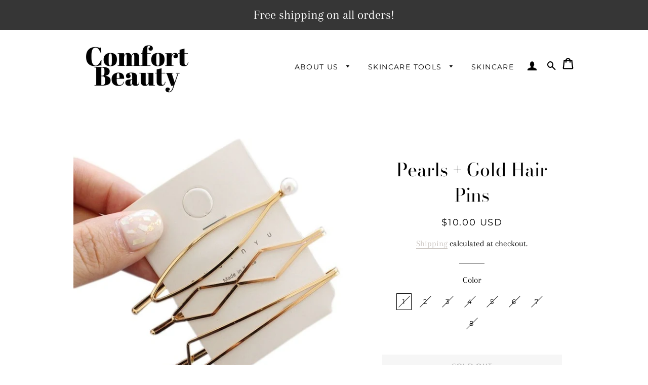

--- FILE ---
content_type: text/html; charset=utf-8
request_url: https://comfortbeautyco.com/collections/cleansing-tools/products/pearls-gold-hair-pins
body_size: 17333
content:
<!doctype html>
<html class="no-js" lang="en">
<head>

  <!-- Basic page needs ================================================== -->
  <meta charset="utf-8">
  <meta http-equiv="X-UA-Compatible" content="IE=edge,chrome=1">

  
    <link rel="shortcut icon" href="//comfortbeautyco.com/cdn/shop/files/Comfort-Beauty-Favicon-Black_32x32.png?v=1613682111" type="image/png" />
  

  <!-- Title and description ================================================== -->
  <title>
  Pearls + Gold Hair Pins | Comfort Beauty
  </title>

  
  <meta name="description" content="Comfort Beauty ⎯ Pearls + Gold Hair Pins │ USD$10.00 │ Comfort Beauty&#39;s Pearls + Gold Hair Pins are the perfect accessories to look cute and stylish while doing your skincare routine. Are you ready to glow? Visit our site to shop!">
  

  <!-- Helpers ================================================== -->
  <!-- /snippets/social-meta-tags.liquid -->




<meta property="og:site_name" content="Comfort Beauty">
<meta property="og:url" content="https://comfortbeautyco.com/products/pearls-gold-hair-pins">
<meta property="og:title" content="Pearls + Gold Hair Pins">
<meta property="og:type" content="product">
<meta property="og:description" content="Comfort Beauty ⎯ Pearls + Gold Hair Pins │ USD$10.00 │ Comfort Beauty&#39;s Pearls + Gold Hair Pins are the perfect accessories to look cute and stylish while doing your skincare routine. Are you ready to glow? Visit our site to shop!">

  <meta property="og:price:amount" content="10.00">
  <meta property="og:price:currency" content="USD">

<meta property="og:image" content="http://comfortbeautyco.com/cdn/shop/products/product-image-967200567_1200x1200.jpg?v=1571139133"><meta property="og:image" content="http://comfortbeautyco.com/cdn/shop/products/product-image-967200566_1200x1200.jpg?v=1571139133"><meta property="og:image" content="http://comfortbeautyco.com/cdn/shop/products/product-image-967200568_1200x1200.jpg?v=1571139134">
<meta property="og:image:secure_url" content="https://comfortbeautyco.com/cdn/shop/products/product-image-967200567_1200x1200.jpg?v=1571139133"><meta property="og:image:secure_url" content="https://comfortbeautyco.com/cdn/shop/products/product-image-967200566_1200x1200.jpg?v=1571139133"><meta property="og:image:secure_url" content="https://comfortbeautyco.com/cdn/shop/products/product-image-967200568_1200x1200.jpg?v=1571139134">


<meta name="twitter:card" content="summary_large_image">
<meta name="twitter:title" content="Pearls + Gold Hair Pins">
<meta name="twitter:description" content="Comfort Beauty ⎯ Pearls + Gold Hair Pins │ USD$10.00 │ Comfort Beauty&#39;s Pearls + Gold Hair Pins are the perfect accessories to look cute and stylish while doing your skincare routine. Are you ready to glow? Visit our site to shop!">

  <link rel="canonical" href="https://comfortbeautyco.com/products/pearls-gold-hair-pins">
  <meta name="viewport" content="width=device-width,initial-scale=1,shrink-to-fit=no">
  <meta name="theme-color" content="#000000">

  <!-- CSS ================================================== -->
  <link href="//comfortbeautyco.com/cdn/shop/t/5/assets/timber.scss.css?v=89654090074162641951759259441" rel="stylesheet" type="text/css" media="all" />
  <link href="//comfortbeautyco.com/cdn/shop/t/5/assets/theme.scss.css?v=158666640761225689821759259440" rel="stylesheet" type="text/css" media="all" />

  <!-- Sections ================================================== -->
  <script>
    window.theme = window.theme || {};
    theme.strings = {
      zoomClose: "Close (Esc)",
      zoomPrev: "Previous (Left arrow key)",
      zoomNext: "Next (Right arrow key)",
      moneyFormat: "${{amount}} USD",
      addressError: "Error looking up that address",
      addressNoResults: "No results for that address",
      addressQueryLimit: "You have exceeded the Google API usage limit. Consider upgrading to a \u003ca href=\"https:\/\/developers.google.com\/maps\/premium\/usage-limits\"\u003ePremium Plan\u003c\/a\u003e.",
      authError: "There was a problem authenticating your Google Maps account.",
      cartEmpty: "Your cart is currently empty.",
      cartCookie: "Enable cookies to use the shopping cart",
      cartSavings: "You're saving [savings]"
    };
    theme.settings = {
      cartType: "page",
      gridType: "collage"
    };
  </script>

  <script src="//comfortbeautyco.com/cdn/shop/t/5/assets/jquery-2.2.3.min.js?v=58211863146907186831571191627" type="text/javascript"></script>

  <script src="//comfortbeautyco.com/cdn/shop/t/5/assets/lazysizes.min.js?v=37531750901115495291571191627" async="async"></script>

  <script src="//comfortbeautyco.com/cdn/shop/t/5/assets/theme.js?v=92604378392567125371571191632" defer="defer"></script>

  <!-- Header hook for plugins ================================================== -->
  <script>window.performance && window.performance.mark && window.performance.mark('shopify.content_for_header.start');</script><meta name="google-site-verification" content="Dj6XLqHMKrtGWFIfmLKksGXGB1LwYjFzGa8CCc0kgHs">
<meta id="shopify-digital-wallet" name="shopify-digital-wallet" content="/1593376832/digital_wallets/dialog">
<meta name="shopify-checkout-api-token" content="f66d69db64e949f7e1abbcb25ef5c3f0">
<meta id="in-context-paypal-metadata" data-shop-id="1593376832" data-venmo-supported="false" data-environment="production" data-locale="en_US" data-paypal-v4="true" data-currency="USD">
<link rel="alternate" type="application/json+oembed" href="https://comfortbeautyco.com/products/pearls-gold-hair-pins.oembed">
<script async="async" src="/checkouts/internal/preloads.js?locale=en-US"></script>
<script id="shopify-features" type="application/json">{"accessToken":"f66d69db64e949f7e1abbcb25ef5c3f0","betas":["rich-media-storefront-analytics"],"domain":"comfortbeautyco.com","predictiveSearch":true,"shopId":1593376832,"locale":"en"}</script>
<script>var Shopify = Shopify || {};
Shopify.shop = "comfort-beauty-store.myshopify.com";
Shopify.locale = "en";
Shopify.currency = {"active":"USD","rate":"1.0"};
Shopify.country = "US";
Shopify.theme = {"name":"Brooklyn (After SEO)","id":77859520576,"schema_name":"Brooklyn","schema_version":"10.2.4","theme_store_id":730,"role":"main"};
Shopify.theme.handle = "null";
Shopify.theme.style = {"id":null,"handle":null};
Shopify.cdnHost = "comfortbeautyco.com/cdn";
Shopify.routes = Shopify.routes || {};
Shopify.routes.root = "/";</script>
<script type="module">!function(o){(o.Shopify=o.Shopify||{}).modules=!0}(window);</script>
<script>!function(o){function n(){var o=[];function n(){o.push(Array.prototype.slice.apply(arguments))}return n.q=o,n}var t=o.Shopify=o.Shopify||{};t.loadFeatures=n(),t.autoloadFeatures=n()}(window);</script>
<script id="shop-js-analytics" type="application/json">{"pageType":"product"}</script>
<script defer="defer" async type="module" src="//comfortbeautyco.com/cdn/shopifycloud/shop-js/modules/v2/client.init-shop-cart-sync_BdyHc3Nr.en.esm.js"></script>
<script defer="defer" async type="module" src="//comfortbeautyco.com/cdn/shopifycloud/shop-js/modules/v2/chunk.common_Daul8nwZ.esm.js"></script>
<script type="module">
  await import("//comfortbeautyco.com/cdn/shopifycloud/shop-js/modules/v2/client.init-shop-cart-sync_BdyHc3Nr.en.esm.js");
await import("//comfortbeautyco.com/cdn/shopifycloud/shop-js/modules/v2/chunk.common_Daul8nwZ.esm.js");

  window.Shopify.SignInWithShop?.initShopCartSync?.({"fedCMEnabled":true,"windoidEnabled":true});

</script>
<script>(function() {
  var isLoaded = false;
  function asyncLoad() {
    if (isLoaded) return;
    isLoaded = true;
    var urls = ["https:\/\/easygdpr.b-cdn.net\/v\/1553540745\/gdpr.min.js?shop=comfort-beauty-store.myshopify.com","https:\/\/static.klaviyo.com\/onsite\/js\/LFtV5W\/klaviyo.js?company_id=LFtV5W\u0026shop=comfort-beauty-store.myshopify.com"];
    for (var i = 0; i < urls.length; i++) {
      var s = document.createElement('script');
      s.type = 'text/javascript';
      s.async = true;
      s.src = urls[i];
      var x = document.getElementsByTagName('script')[0];
      x.parentNode.insertBefore(s, x);
    }
  };
  if(window.attachEvent) {
    window.attachEvent('onload', asyncLoad);
  } else {
    window.addEventListener('load', asyncLoad, false);
  }
})();</script>
<script id="__st">var __st={"a":1593376832,"offset":-21600,"reqid":"3104dded-072c-474a-a520-d81aef3505df-1768990171","pageurl":"comfortbeautyco.com\/collections\/cleansing-tools\/products\/pearls-gold-hair-pins","u":"6c68c7db19d2","p":"product","rtyp":"product","rid":3744304562240};</script>
<script>window.ShopifyPaypalV4VisibilityTracking = true;</script>
<script id="captcha-bootstrap">!function(){'use strict';const t='contact',e='account',n='new_comment',o=[[t,t],['blogs',n],['comments',n],[t,'customer']],c=[[e,'customer_login'],[e,'guest_login'],[e,'recover_customer_password'],[e,'create_customer']],r=t=>t.map((([t,e])=>`form[action*='/${t}']:not([data-nocaptcha='true']) input[name='form_type'][value='${e}']`)).join(','),a=t=>()=>t?[...document.querySelectorAll(t)].map((t=>t.form)):[];function s(){const t=[...o],e=r(t);return a(e)}const i='password',u='form_key',d=['recaptcha-v3-token','g-recaptcha-response','h-captcha-response',i],f=()=>{try{return window.sessionStorage}catch{return}},m='__shopify_v',_=t=>t.elements[u];function p(t,e,n=!1){try{const o=window.sessionStorage,c=JSON.parse(o.getItem(e)),{data:r}=function(t){const{data:e,action:n}=t;return t[m]||n?{data:e,action:n}:{data:t,action:n}}(c);for(const[e,n]of Object.entries(r))t.elements[e]&&(t.elements[e].value=n);n&&o.removeItem(e)}catch(o){console.error('form repopulation failed',{error:o})}}const l='form_type',E='cptcha';function T(t){t.dataset[E]=!0}const w=window,h=w.document,L='Shopify',v='ce_forms',y='captcha';let A=!1;((t,e)=>{const n=(g='f06e6c50-85a8-45c8-87d0-21a2b65856fe',I='https://cdn.shopify.com/shopifycloud/storefront-forms-hcaptcha/ce_storefront_forms_captcha_hcaptcha.v1.5.2.iife.js',D={infoText:'Protected by hCaptcha',privacyText:'Privacy',termsText:'Terms'},(t,e,n)=>{const o=w[L][v],c=o.bindForm;if(c)return c(t,g,e,D).then(n);var r;o.q.push([[t,g,e,D],n]),r=I,A||(h.body.append(Object.assign(h.createElement('script'),{id:'captcha-provider',async:!0,src:r})),A=!0)});var g,I,D;w[L]=w[L]||{},w[L][v]=w[L][v]||{},w[L][v].q=[],w[L][y]=w[L][y]||{},w[L][y].protect=function(t,e){n(t,void 0,e),T(t)},Object.freeze(w[L][y]),function(t,e,n,w,h,L){const[v,y,A,g]=function(t,e,n){const i=e?o:[],u=t?c:[],d=[...i,...u],f=r(d),m=r(i),_=r(d.filter((([t,e])=>n.includes(e))));return[a(f),a(m),a(_),s()]}(w,h,L),I=t=>{const e=t.target;return e instanceof HTMLFormElement?e:e&&e.form},D=t=>v().includes(t);t.addEventListener('submit',(t=>{const e=I(t);if(!e)return;const n=D(e)&&!e.dataset.hcaptchaBound&&!e.dataset.recaptchaBound,o=_(e),c=g().includes(e)&&(!o||!o.value);(n||c)&&t.preventDefault(),c&&!n&&(function(t){try{if(!f())return;!function(t){const e=f();if(!e)return;const n=_(t);if(!n)return;const o=n.value;o&&e.removeItem(o)}(t);const e=Array.from(Array(32),(()=>Math.random().toString(36)[2])).join('');!function(t,e){_(t)||t.append(Object.assign(document.createElement('input'),{type:'hidden',name:u})),t.elements[u].value=e}(t,e),function(t,e){const n=f();if(!n)return;const o=[...t.querySelectorAll(`input[type='${i}']`)].map((({name:t})=>t)),c=[...d,...o],r={};for(const[a,s]of new FormData(t).entries())c.includes(a)||(r[a]=s);n.setItem(e,JSON.stringify({[m]:1,action:t.action,data:r}))}(t,e)}catch(e){console.error('failed to persist form',e)}}(e),e.submit())}));const S=(t,e)=>{t&&!t.dataset[E]&&(n(t,e.some((e=>e===t))),T(t))};for(const o of['focusin','change'])t.addEventListener(o,(t=>{const e=I(t);D(e)&&S(e,y())}));const B=e.get('form_key'),M=e.get(l),P=B&&M;t.addEventListener('DOMContentLoaded',(()=>{const t=y();if(P)for(const e of t)e.elements[l].value===M&&p(e,B);[...new Set([...A(),...v().filter((t=>'true'===t.dataset.shopifyCaptcha))])].forEach((e=>S(e,t)))}))}(h,new URLSearchParams(w.location.search),n,t,e,['guest_login'])})(!0,!0)}();</script>
<script integrity="sha256-4kQ18oKyAcykRKYeNunJcIwy7WH5gtpwJnB7kiuLZ1E=" data-source-attribution="shopify.loadfeatures" defer="defer" src="//comfortbeautyco.com/cdn/shopifycloud/storefront/assets/storefront/load_feature-a0a9edcb.js" crossorigin="anonymous"></script>
<script data-source-attribution="shopify.dynamic_checkout.dynamic.init">var Shopify=Shopify||{};Shopify.PaymentButton=Shopify.PaymentButton||{isStorefrontPortableWallets:!0,init:function(){window.Shopify.PaymentButton.init=function(){};var t=document.createElement("script");t.src="https://comfortbeautyco.com/cdn/shopifycloud/portable-wallets/latest/portable-wallets.en.js",t.type="module",document.head.appendChild(t)}};
</script>
<script data-source-attribution="shopify.dynamic_checkout.buyer_consent">
  function portableWalletsHideBuyerConsent(e){var t=document.getElementById("shopify-buyer-consent"),n=document.getElementById("shopify-subscription-policy-button");t&&n&&(t.classList.add("hidden"),t.setAttribute("aria-hidden","true"),n.removeEventListener("click",e))}function portableWalletsShowBuyerConsent(e){var t=document.getElementById("shopify-buyer-consent"),n=document.getElementById("shopify-subscription-policy-button");t&&n&&(t.classList.remove("hidden"),t.removeAttribute("aria-hidden"),n.addEventListener("click",e))}window.Shopify?.PaymentButton&&(window.Shopify.PaymentButton.hideBuyerConsent=portableWalletsHideBuyerConsent,window.Shopify.PaymentButton.showBuyerConsent=portableWalletsShowBuyerConsent);
</script>
<script data-source-attribution="shopify.dynamic_checkout.cart.bootstrap">document.addEventListener("DOMContentLoaded",(function(){function t(){return document.querySelector("shopify-accelerated-checkout-cart, shopify-accelerated-checkout")}if(t())Shopify.PaymentButton.init();else{new MutationObserver((function(e,n){t()&&(Shopify.PaymentButton.init(),n.disconnect())})).observe(document.body,{childList:!0,subtree:!0})}}));
</script>
<link id="shopify-accelerated-checkout-styles" rel="stylesheet" media="screen" href="https://comfortbeautyco.com/cdn/shopifycloud/portable-wallets/latest/accelerated-checkout-backwards-compat.css" crossorigin="anonymous">
<style id="shopify-accelerated-checkout-cart">
        #shopify-buyer-consent {
  margin-top: 1em;
  display: inline-block;
  width: 100%;
}

#shopify-buyer-consent.hidden {
  display: none;
}

#shopify-subscription-policy-button {
  background: none;
  border: none;
  padding: 0;
  text-decoration: underline;
  font-size: inherit;
  cursor: pointer;
}

#shopify-subscription-policy-button::before {
  box-shadow: none;
}

      </style>

<script>window.performance && window.performance.mark && window.performance.mark('shopify.content_for_header.end');</script>

  <script src="//comfortbeautyco.com/cdn/shop/t/5/assets/modernizr.min.js?v=21391054748206432451571191627" type="text/javascript"></script>

  
  
  
  
  
  
  
  <script type='application/ld+json'> 
{
  "@context": "http://www.schema.org",
  "@type": "WebSite",
  "name": "Comfort Beauty",
  "url": "https://comfortbeautyco.com/"
}
 </script>
  
  
  
  

  
  
  
  <meta name="keywords" content="beauty tools, skin care" />
  
  
  
  
  


  

  

  

  
    <script type="text/javascript">
      try {
        window.EasyGdprSettings = "{\"cookie_banner\":false,\"cookie_banner_cookiename\":\"\",\"cookie_banner_settings\":{},\"current_theme\":\"brooklyn\",\"custom_button_position\":\"\",\"eg_display\":[\"footer\",\"login\",\"account\"],\"enabled\":true,\"restrict_eu\":true,\"texts\":{}}";
      } catch (error) {}
    </script>
  



<link href="https://monorail-edge.shopifysvc.com" rel="dns-prefetch">
<script>(function(){if ("sendBeacon" in navigator && "performance" in window) {try {var session_token_from_headers = performance.getEntriesByType('navigation')[0].serverTiming.find(x => x.name == '_s').description;} catch {var session_token_from_headers = undefined;}var session_cookie_matches = document.cookie.match(/_shopify_s=([^;]*)/);var session_token_from_cookie = session_cookie_matches && session_cookie_matches.length === 2 ? session_cookie_matches[1] : "";var session_token = session_token_from_headers || session_token_from_cookie || "";function handle_abandonment_event(e) {var entries = performance.getEntries().filter(function(entry) {return /monorail-edge.shopifysvc.com/.test(entry.name);});if (!window.abandonment_tracked && entries.length === 0) {window.abandonment_tracked = true;var currentMs = Date.now();var navigation_start = performance.timing.navigationStart;var payload = {shop_id: 1593376832,url: window.location.href,navigation_start,duration: currentMs - navigation_start,session_token,page_type: "product"};window.navigator.sendBeacon("https://monorail-edge.shopifysvc.com/v1/produce", JSON.stringify({schema_id: "online_store_buyer_site_abandonment/1.1",payload: payload,metadata: {event_created_at_ms: currentMs,event_sent_at_ms: currentMs}}));}}window.addEventListener('pagehide', handle_abandonment_event);}}());</script>
<script id="web-pixels-manager-setup">(function e(e,d,r,n,o){if(void 0===o&&(o={}),!Boolean(null===(a=null===(i=window.Shopify)||void 0===i?void 0:i.analytics)||void 0===a?void 0:a.replayQueue)){var i,a;window.Shopify=window.Shopify||{};var t=window.Shopify;t.analytics=t.analytics||{};var s=t.analytics;s.replayQueue=[],s.publish=function(e,d,r){return s.replayQueue.push([e,d,r]),!0};try{self.performance.mark("wpm:start")}catch(e){}var l=function(){var e={modern:/Edge?\/(1{2}[4-9]|1[2-9]\d|[2-9]\d{2}|\d{4,})\.\d+(\.\d+|)|Firefox\/(1{2}[4-9]|1[2-9]\d|[2-9]\d{2}|\d{4,})\.\d+(\.\d+|)|Chrom(ium|e)\/(9{2}|\d{3,})\.\d+(\.\d+|)|(Maci|X1{2}).+ Version\/(15\.\d+|(1[6-9]|[2-9]\d|\d{3,})\.\d+)([,.]\d+|)( \(\w+\)|)( Mobile\/\w+|) Safari\/|Chrome.+OPR\/(9{2}|\d{3,})\.\d+\.\d+|(CPU[ +]OS|iPhone[ +]OS|CPU[ +]iPhone|CPU IPhone OS|CPU iPad OS)[ +]+(15[._]\d+|(1[6-9]|[2-9]\d|\d{3,})[._]\d+)([._]\d+|)|Android:?[ /-](13[3-9]|1[4-9]\d|[2-9]\d{2}|\d{4,})(\.\d+|)(\.\d+|)|Android.+Firefox\/(13[5-9]|1[4-9]\d|[2-9]\d{2}|\d{4,})\.\d+(\.\d+|)|Android.+Chrom(ium|e)\/(13[3-9]|1[4-9]\d|[2-9]\d{2}|\d{4,})\.\d+(\.\d+|)|SamsungBrowser\/([2-9]\d|\d{3,})\.\d+/,legacy:/Edge?\/(1[6-9]|[2-9]\d|\d{3,})\.\d+(\.\d+|)|Firefox\/(5[4-9]|[6-9]\d|\d{3,})\.\d+(\.\d+|)|Chrom(ium|e)\/(5[1-9]|[6-9]\d|\d{3,})\.\d+(\.\d+|)([\d.]+$|.*Safari\/(?![\d.]+ Edge\/[\d.]+$))|(Maci|X1{2}).+ Version\/(10\.\d+|(1[1-9]|[2-9]\d|\d{3,})\.\d+)([,.]\d+|)( \(\w+\)|)( Mobile\/\w+|) Safari\/|Chrome.+OPR\/(3[89]|[4-9]\d|\d{3,})\.\d+\.\d+|(CPU[ +]OS|iPhone[ +]OS|CPU[ +]iPhone|CPU IPhone OS|CPU iPad OS)[ +]+(10[._]\d+|(1[1-9]|[2-9]\d|\d{3,})[._]\d+)([._]\d+|)|Android:?[ /-](13[3-9]|1[4-9]\d|[2-9]\d{2}|\d{4,})(\.\d+|)(\.\d+|)|Mobile Safari.+OPR\/([89]\d|\d{3,})\.\d+\.\d+|Android.+Firefox\/(13[5-9]|1[4-9]\d|[2-9]\d{2}|\d{4,})\.\d+(\.\d+|)|Android.+Chrom(ium|e)\/(13[3-9]|1[4-9]\d|[2-9]\d{2}|\d{4,})\.\d+(\.\d+|)|Android.+(UC? ?Browser|UCWEB|U3)[ /]?(15\.([5-9]|\d{2,})|(1[6-9]|[2-9]\d|\d{3,})\.\d+)\.\d+|SamsungBrowser\/(5\.\d+|([6-9]|\d{2,})\.\d+)|Android.+MQ{2}Browser\/(14(\.(9|\d{2,})|)|(1[5-9]|[2-9]\d|\d{3,})(\.\d+|))(\.\d+|)|K[Aa][Ii]OS\/(3\.\d+|([4-9]|\d{2,})\.\d+)(\.\d+|)/},d=e.modern,r=e.legacy,n=navigator.userAgent;return n.match(d)?"modern":n.match(r)?"legacy":"unknown"}(),u="modern"===l?"modern":"legacy",c=(null!=n?n:{modern:"",legacy:""})[u],f=function(e){return[e.baseUrl,"/wpm","/b",e.hashVersion,"modern"===e.buildTarget?"m":"l",".js"].join("")}({baseUrl:d,hashVersion:r,buildTarget:u}),m=function(e){var d=e.version,r=e.bundleTarget,n=e.surface,o=e.pageUrl,i=e.monorailEndpoint;return{emit:function(e){var a=e.status,t=e.errorMsg,s=(new Date).getTime(),l=JSON.stringify({metadata:{event_sent_at_ms:s},events:[{schema_id:"web_pixels_manager_load/3.1",payload:{version:d,bundle_target:r,page_url:o,status:a,surface:n,error_msg:t},metadata:{event_created_at_ms:s}}]});if(!i)return console&&console.warn&&console.warn("[Web Pixels Manager] No Monorail endpoint provided, skipping logging."),!1;try{return self.navigator.sendBeacon.bind(self.navigator)(i,l)}catch(e){}var u=new XMLHttpRequest;try{return u.open("POST",i,!0),u.setRequestHeader("Content-Type","text/plain"),u.send(l),!0}catch(e){return console&&console.warn&&console.warn("[Web Pixels Manager] Got an unhandled error while logging to Monorail."),!1}}}}({version:r,bundleTarget:l,surface:e.surface,pageUrl:self.location.href,monorailEndpoint:e.monorailEndpoint});try{o.browserTarget=l,function(e){var d=e.src,r=e.async,n=void 0===r||r,o=e.onload,i=e.onerror,a=e.sri,t=e.scriptDataAttributes,s=void 0===t?{}:t,l=document.createElement("script"),u=document.querySelector("head"),c=document.querySelector("body");if(l.async=n,l.src=d,a&&(l.integrity=a,l.crossOrigin="anonymous"),s)for(var f in s)if(Object.prototype.hasOwnProperty.call(s,f))try{l.dataset[f]=s[f]}catch(e){}if(o&&l.addEventListener("load",o),i&&l.addEventListener("error",i),u)u.appendChild(l);else{if(!c)throw new Error("Did not find a head or body element to append the script");c.appendChild(l)}}({src:f,async:!0,onload:function(){if(!function(){var e,d;return Boolean(null===(d=null===(e=window.Shopify)||void 0===e?void 0:e.analytics)||void 0===d?void 0:d.initialized)}()){var d=window.webPixelsManager.init(e)||void 0;if(d){var r=window.Shopify.analytics;r.replayQueue.forEach((function(e){var r=e[0],n=e[1],o=e[2];d.publishCustomEvent(r,n,o)})),r.replayQueue=[],r.publish=d.publishCustomEvent,r.visitor=d.visitor,r.initialized=!0}}},onerror:function(){return m.emit({status:"failed",errorMsg:"".concat(f," has failed to load")})},sri:function(e){var d=/^sha384-[A-Za-z0-9+/=]+$/;return"string"==typeof e&&d.test(e)}(c)?c:"",scriptDataAttributes:o}),m.emit({status:"loading"})}catch(e){m.emit({status:"failed",errorMsg:(null==e?void 0:e.message)||"Unknown error"})}}})({shopId: 1593376832,storefrontBaseUrl: "https://comfortbeautyco.com",extensionsBaseUrl: "https://extensions.shopifycdn.com/cdn/shopifycloud/web-pixels-manager",monorailEndpoint: "https://monorail-edge.shopifysvc.com/unstable/produce_batch",surface: "storefront-renderer",enabledBetaFlags: ["2dca8a86"],webPixelsConfigList: [{"id":"183959725","configuration":"{\"pixel_id\":\"2496262197272916\",\"pixel_type\":\"facebook_pixel\",\"metaapp_system_user_token\":\"-\"}","eventPayloadVersion":"v1","runtimeContext":"OPEN","scriptVersion":"ca16bc87fe92b6042fbaa3acc2fbdaa6","type":"APP","apiClientId":2329312,"privacyPurposes":["ANALYTICS","MARKETING","SALE_OF_DATA"],"dataSharingAdjustments":{"protectedCustomerApprovalScopes":["read_customer_address","read_customer_email","read_customer_name","read_customer_personal_data","read_customer_phone"]}},{"id":"96403629","eventPayloadVersion":"v1","runtimeContext":"LAX","scriptVersion":"1","type":"CUSTOM","privacyPurposes":["ANALYTICS"],"name":"Google Analytics tag (migrated)"},{"id":"shopify-app-pixel","configuration":"{}","eventPayloadVersion":"v1","runtimeContext":"STRICT","scriptVersion":"0450","apiClientId":"shopify-pixel","type":"APP","privacyPurposes":["ANALYTICS","MARKETING"]},{"id":"shopify-custom-pixel","eventPayloadVersion":"v1","runtimeContext":"LAX","scriptVersion":"0450","apiClientId":"shopify-pixel","type":"CUSTOM","privacyPurposes":["ANALYTICS","MARKETING"]}],isMerchantRequest: false,initData: {"shop":{"name":"Comfort Beauty","paymentSettings":{"currencyCode":"USD"},"myshopifyDomain":"comfort-beauty-store.myshopify.com","countryCode":"MX","storefrontUrl":"https:\/\/comfortbeautyco.com"},"customer":null,"cart":null,"checkout":null,"productVariants":[{"price":{"amount":10.0,"currencyCode":"USD"},"product":{"title":"Pearls + Gold Hair Pins","vendor":"Comfort Beauty","id":"3744304562240","untranslatedTitle":"Pearls + Gold Hair Pins","url":"\/products\/pearls-gold-hair-pins","type":""},"id":"28775515357248","image":{"src":"\/\/comfortbeautyco.com\/cdn\/shop\/products\/product-image-967200567.jpg?v=1571139133"},"sku":"26129475-1","title":"1","untranslatedTitle":"1"},{"price":{"amount":10.0,"currencyCode":"USD"},"product":{"title":"Pearls + Gold Hair Pins","vendor":"Comfort Beauty","id":"3744304562240","untranslatedTitle":"Pearls + Gold Hair Pins","url":"\/products\/pearls-gold-hair-pins","type":""},"id":"28775515488320","image":{"src":"\/\/comfortbeautyco.com\/cdn\/shop\/products\/product-image-967200566.jpg?v=1571139133"},"sku":"26129475-2","title":"2","untranslatedTitle":"2"},{"price":{"amount":10.0,"currencyCode":"USD"},"product":{"title":"Pearls + Gold Hair Pins","vendor":"Comfort Beauty","id":"3744304562240","untranslatedTitle":"Pearls + Gold Hair Pins","url":"\/products\/pearls-gold-hair-pins","type":""},"id":"28775515619392","image":{"src":"\/\/comfortbeautyco.com\/cdn\/shop\/products\/product-image-967200568.jpg?v=1571139134"},"sku":"26129475-3","title":"3","untranslatedTitle":"3"},{"price":{"amount":10.0,"currencyCode":"USD"},"product":{"title":"Pearls + Gold Hair Pins","vendor":"Comfort Beauty","id":"3744304562240","untranslatedTitle":"Pearls + Gold Hair Pins","url":"\/products\/pearls-gold-hair-pins","type":""},"id":"28775515717696","image":{"src":"\/\/comfortbeautyco.com\/cdn\/shop\/products\/product-image-967200569.jpg?v=1571139134"},"sku":"26129475-4","title":"4","untranslatedTitle":"4"},{"price":{"amount":10.0,"currencyCode":"USD"},"product":{"title":"Pearls + Gold Hair Pins","vendor":"Comfort Beauty","id":"3744304562240","untranslatedTitle":"Pearls + Gold Hair Pins","url":"\/products\/pearls-gold-hair-pins","type":""},"id":"28775515816000","image":{"src":"\/\/comfortbeautyco.com\/cdn\/shop\/products\/product-image-967200570.jpg?v=1571139134"},"sku":"26129475-5","title":"5","untranslatedTitle":"5"},{"price":{"amount":10.0,"currencyCode":"USD"},"product":{"title":"Pearls + Gold Hair Pins","vendor":"Comfort Beauty","id":"3744304562240","untranslatedTitle":"Pearls + Gold Hair Pins","url":"\/products\/pearls-gold-hair-pins","type":""},"id":"28775515947072","image":{"src":"\/\/comfortbeautyco.com\/cdn\/shop\/products\/product-image-967200571.jpg?v=1571139134"},"sku":"26129475-6","title":"6","untranslatedTitle":"6"},{"price":{"amount":10.0,"currencyCode":"USD"},"product":{"title":"Pearls + Gold Hair Pins","vendor":"Comfort Beauty","id":"3744304562240","untranslatedTitle":"Pearls + Gold Hair Pins","url":"\/products\/pearls-gold-hair-pins","type":""},"id":"28775516110912","image":{"src":"\/\/comfortbeautyco.com\/cdn\/shop\/products\/product-image-967200572.jpg?v=1571139134"},"sku":"26129475-7","title":"7","untranslatedTitle":"7"},{"price":{"amount":10.0,"currencyCode":"USD"},"product":{"title":"Pearls + Gold Hair Pins","vendor":"Comfort Beauty","id":"3744304562240","untranslatedTitle":"Pearls + Gold Hair Pins","url":"\/products\/pearls-gold-hair-pins","type":""},"id":"28775516241984","image":{"src":"\/\/comfortbeautyco.com\/cdn\/shop\/products\/product-image-967200573.jpg?v=1571139134"},"sku":"26129475-8","title":"8","untranslatedTitle":"8"}],"purchasingCompany":null},},"https://comfortbeautyco.com/cdn","fcfee988w5aeb613cpc8e4bc33m6693e112",{"modern":"","legacy":""},{"shopId":"1593376832","storefrontBaseUrl":"https:\/\/comfortbeautyco.com","extensionBaseUrl":"https:\/\/extensions.shopifycdn.com\/cdn\/shopifycloud\/web-pixels-manager","surface":"storefront-renderer","enabledBetaFlags":"[\"2dca8a86\"]","isMerchantRequest":"false","hashVersion":"fcfee988w5aeb613cpc8e4bc33m6693e112","publish":"custom","events":"[[\"page_viewed\",{}],[\"product_viewed\",{\"productVariant\":{\"price\":{\"amount\":10.0,\"currencyCode\":\"USD\"},\"product\":{\"title\":\"Pearls + Gold Hair Pins\",\"vendor\":\"Comfort Beauty\",\"id\":\"3744304562240\",\"untranslatedTitle\":\"Pearls + Gold Hair Pins\",\"url\":\"\/products\/pearls-gold-hair-pins\",\"type\":\"\"},\"id\":\"28775515357248\",\"image\":{\"src\":\"\/\/comfortbeautyco.com\/cdn\/shop\/products\/product-image-967200567.jpg?v=1571139133\"},\"sku\":\"26129475-1\",\"title\":\"1\",\"untranslatedTitle\":\"1\"}}]]"});</script><script>
  window.ShopifyAnalytics = window.ShopifyAnalytics || {};
  window.ShopifyAnalytics.meta = window.ShopifyAnalytics.meta || {};
  window.ShopifyAnalytics.meta.currency = 'USD';
  var meta = {"product":{"id":3744304562240,"gid":"gid:\/\/shopify\/Product\/3744304562240","vendor":"Comfort Beauty","type":"","handle":"pearls-gold-hair-pins","variants":[{"id":28775515357248,"price":1000,"name":"Pearls + Gold Hair Pins - 1","public_title":"1","sku":"26129475-1"},{"id":28775515488320,"price":1000,"name":"Pearls + Gold Hair Pins - 2","public_title":"2","sku":"26129475-2"},{"id":28775515619392,"price":1000,"name":"Pearls + Gold Hair Pins - 3","public_title":"3","sku":"26129475-3"},{"id":28775515717696,"price":1000,"name":"Pearls + Gold Hair Pins - 4","public_title":"4","sku":"26129475-4"},{"id":28775515816000,"price":1000,"name":"Pearls + Gold Hair Pins - 5","public_title":"5","sku":"26129475-5"},{"id":28775515947072,"price":1000,"name":"Pearls + Gold Hair Pins - 6","public_title":"6","sku":"26129475-6"},{"id":28775516110912,"price":1000,"name":"Pearls + Gold Hair Pins - 7","public_title":"7","sku":"26129475-7"},{"id":28775516241984,"price":1000,"name":"Pearls + Gold Hair Pins - 8","public_title":"8","sku":"26129475-8"}],"remote":false},"page":{"pageType":"product","resourceType":"product","resourceId":3744304562240,"requestId":"3104dded-072c-474a-a520-d81aef3505df-1768990171"}};
  for (var attr in meta) {
    window.ShopifyAnalytics.meta[attr] = meta[attr];
  }
</script>
<script class="analytics">
  (function () {
    var customDocumentWrite = function(content) {
      var jquery = null;

      if (window.jQuery) {
        jquery = window.jQuery;
      } else if (window.Checkout && window.Checkout.$) {
        jquery = window.Checkout.$;
      }

      if (jquery) {
        jquery('body').append(content);
      }
    };

    var hasLoggedConversion = function(token) {
      if (token) {
        return document.cookie.indexOf('loggedConversion=' + token) !== -1;
      }
      return false;
    }

    var setCookieIfConversion = function(token) {
      if (token) {
        var twoMonthsFromNow = new Date(Date.now());
        twoMonthsFromNow.setMonth(twoMonthsFromNow.getMonth() + 2);

        document.cookie = 'loggedConversion=' + token + '; expires=' + twoMonthsFromNow;
      }
    }

    var trekkie = window.ShopifyAnalytics.lib = window.trekkie = window.trekkie || [];
    if (trekkie.integrations) {
      return;
    }
    trekkie.methods = [
      'identify',
      'page',
      'ready',
      'track',
      'trackForm',
      'trackLink'
    ];
    trekkie.factory = function(method) {
      return function() {
        var args = Array.prototype.slice.call(arguments);
        args.unshift(method);
        trekkie.push(args);
        return trekkie;
      };
    };
    for (var i = 0; i < trekkie.methods.length; i++) {
      var key = trekkie.methods[i];
      trekkie[key] = trekkie.factory(key);
    }
    trekkie.load = function(config) {
      trekkie.config = config || {};
      trekkie.config.initialDocumentCookie = document.cookie;
      var first = document.getElementsByTagName('script')[0];
      var script = document.createElement('script');
      script.type = 'text/javascript';
      script.onerror = function(e) {
        var scriptFallback = document.createElement('script');
        scriptFallback.type = 'text/javascript';
        scriptFallback.onerror = function(error) {
                var Monorail = {
      produce: function produce(monorailDomain, schemaId, payload) {
        var currentMs = new Date().getTime();
        var event = {
          schema_id: schemaId,
          payload: payload,
          metadata: {
            event_created_at_ms: currentMs,
            event_sent_at_ms: currentMs
          }
        };
        return Monorail.sendRequest("https://" + monorailDomain + "/v1/produce", JSON.stringify(event));
      },
      sendRequest: function sendRequest(endpointUrl, payload) {
        // Try the sendBeacon API
        if (window && window.navigator && typeof window.navigator.sendBeacon === 'function' && typeof window.Blob === 'function' && !Monorail.isIos12()) {
          var blobData = new window.Blob([payload], {
            type: 'text/plain'
          });

          if (window.navigator.sendBeacon(endpointUrl, blobData)) {
            return true;
          } // sendBeacon was not successful

        } // XHR beacon

        var xhr = new XMLHttpRequest();

        try {
          xhr.open('POST', endpointUrl);
          xhr.setRequestHeader('Content-Type', 'text/plain');
          xhr.send(payload);
        } catch (e) {
          console.log(e);
        }

        return false;
      },
      isIos12: function isIos12() {
        return window.navigator.userAgent.lastIndexOf('iPhone; CPU iPhone OS 12_') !== -1 || window.navigator.userAgent.lastIndexOf('iPad; CPU OS 12_') !== -1;
      }
    };
    Monorail.produce('monorail-edge.shopifysvc.com',
      'trekkie_storefront_load_errors/1.1',
      {shop_id: 1593376832,
      theme_id: 77859520576,
      app_name: "storefront",
      context_url: window.location.href,
      source_url: "//comfortbeautyco.com/cdn/s/trekkie.storefront.cd680fe47e6c39ca5d5df5f0a32d569bc48c0f27.min.js"});

        };
        scriptFallback.async = true;
        scriptFallback.src = '//comfortbeautyco.com/cdn/s/trekkie.storefront.cd680fe47e6c39ca5d5df5f0a32d569bc48c0f27.min.js';
        first.parentNode.insertBefore(scriptFallback, first);
      };
      script.async = true;
      script.src = '//comfortbeautyco.com/cdn/s/trekkie.storefront.cd680fe47e6c39ca5d5df5f0a32d569bc48c0f27.min.js';
      first.parentNode.insertBefore(script, first);
    };
    trekkie.load(
      {"Trekkie":{"appName":"storefront","development":false,"defaultAttributes":{"shopId":1593376832,"isMerchantRequest":null,"themeId":77859520576,"themeCityHash":"9530056153165630579","contentLanguage":"en","currency":"USD","eventMetadataId":"6b33052e-cd6a-48aa-9276-faadfcc8f3ad"},"isServerSideCookieWritingEnabled":true,"monorailRegion":"shop_domain","enabledBetaFlags":["65f19447"]},"Session Attribution":{},"S2S":{"facebookCapiEnabled":false,"source":"trekkie-storefront-renderer","apiClientId":580111}}
    );

    var loaded = false;
    trekkie.ready(function() {
      if (loaded) return;
      loaded = true;

      window.ShopifyAnalytics.lib = window.trekkie;

      var originalDocumentWrite = document.write;
      document.write = customDocumentWrite;
      try { window.ShopifyAnalytics.merchantGoogleAnalytics.call(this); } catch(error) {};
      document.write = originalDocumentWrite;

      window.ShopifyAnalytics.lib.page(null,{"pageType":"product","resourceType":"product","resourceId":3744304562240,"requestId":"3104dded-072c-474a-a520-d81aef3505df-1768990171","shopifyEmitted":true});

      var match = window.location.pathname.match(/checkouts\/(.+)\/(thank_you|post_purchase)/)
      var token = match? match[1]: undefined;
      if (!hasLoggedConversion(token)) {
        setCookieIfConversion(token);
        window.ShopifyAnalytics.lib.track("Viewed Product",{"currency":"USD","variantId":28775515357248,"productId":3744304562240,"productGid":"gid:\/\/shopify\/Product\/3744304562240","name":"Pearls + Gold Hair Pins - 1","price":"10.00","sku":"26129475-1","brand":"Comfort Beauty","variant":"1","category":"","nonInteraction":true,"remote":false},undefined,undefined,{"shopifyEmitted":true});
      window.ShopifyAnalytics.lib.track("monorail:\/\/trekkie_storefront_viewed_product\/1.1",{"currency":"USD","variantId":28775515357248,"productId":3744304562240,"productGid":"gid:\/\/shopify\/Product\/3744304562240","name":"Pearls + Gold Hair Pins - 1","price":"10.00","sku":"26129475-1","brand":"Comfort Beauty","variant":"1","category":"","nonInteraction":true,"remote":false,"referer":"https:\/\/comfortbeautyco.com\/collections\/cleansing-tools\/products\/pearls-gold-hair-pins"});
      }
    });


        var eventsListenerScript = document.createElement('script');
        eventsListenerScript.async = true;
        eventsListenerScript.src = "//comfortbeautyco.com/cdn/shopifycloud/storefront/assets/shop_events_listener-3da45d37.js";
        document.getElementsByTagName('head')[0].appendChild(eventsListenerScript);

})();</script>
  <script>
  if (!window.ga || (window.ga && typeof window.ga !== 'function')) {
    window.ga = function ga() {
      (window.ga.q = window.ga.q || []).push(arguments);
      if (window.Shopify && window.Shopify.analytics && typeof window.Shopify.analytics.publish === 'function') {
        window.Shopify.analytics.publish("ga_stub_called", {}, {sendTo: "google_osp_migration"});
      }
      console.error("Shopify's Google Analytics stub called with:", Array.from(arguments), "\nSee https://help.shopify.com/manual/promoting-marketing/pixels/pixel-migration#google for more information.");
    };
    if (window.Shopify && window.Shopify.analytics && typeof window.Shopify.analytics.publish === 'function') {
      window.Shopify.analytics.publish("ga_stub_initialized", {}, {sendTo: "google_osp_migration"});
    }
  }
</script>
<script
  defer
  src="https://comfortbeautyco.com/cdn/shopifycloud/perf-kit/shopify-perf-kit-3.0.4.min.js"
  data-application="storefront-renderer"
  data-shop-id="1593376832"
  data-render-region="gcp-us-central1"
  data-page-type="product"
  data-theme-instance-id="77859520576"
  data-theme-name="Brooklyn"
  data-theme-version="10.2.4"
  data-monorail-region="shop_domain"
  data-resource-timing-sampling-rate="10"
  data-shs="true"
  data-shs-beacon="true"
  data-shs-export-with-fetch="true"
  data-shs-logs-sample-rate="1"
  data-shs-beacon-endpoint="https://comfortbeautyco.com/api/collect"
></script>
</head>


<body id="pearls-gold-hair-pins-comfort-beauty" class="template-product">

  <div id="shopify-section-header" class="shopify-section"><style>
  .site-header__logo img {
    max-width: 250px;
  }

  @media screen and (max-width: 768px) {
    .site-header__logo img {
      max-width: 100%;
    }
  }
  
   
  
    svg.icon-cart {
      fill: #000000;
    }
   
</style>


<div data-section-id="header" data-section-type="header-section" data-template="product">
  <div id="NavDrawer" class="drawer drawer--left">
      <div class="drawer__inner drawer-left__inner">

    

    <ul class="mobile-nav">
      
        
          <li class="mobile-nav__item">
            <div class="mobile-nav__has-sublist">
              <a
                href="/pages/about-us"
                class="mobile-nav__link"
                id="Label-1"
                >ABOUT US</a>
              <div class="mobile-nav__toggle">
                <button type="button" class="mobile-nav__toggle-btn icon-fallback-text" aria-controls="Linklist-1" aria-expanded="false">
                  <span class="icon-fallback-text mobile-nav__toggle-open">
                    <span class="icon icon-plus" aria-hidden="true"></span>
                    <span class="fallback-text">Expand submenu ABOUT US</span>
                  </span>
                  <span class="icon-fallback-text mobile-nav__toggle-close">
                    <span class="icon icon-minus" aria-hidden="true"></span>
                    <span class="fallback-text">Collapse submenu ABOUT US</span>
                  </span>
                </button>
              </div>
            </div>
            <ul class="mobile-nav__sublist" id="Linklist-1" aria-labelledby="Label-1" role="navigation">
              
              
                
                <li class="mobile-nav__item">
                  <a
                    href="/pages/contact-us"
                    class="mobile-nav__link"
                    >
                      CONTACT US
                  </a>
                </li>
                
              
            </ul>
          </li>

          
      
        
          <li class="mobile-nav__item">
            <div class="mobile-nav__has-sublist">
              <a
                href="/collections/skincare-tools"
                class="mobile-nav__link"
                id="Label-2"
                >SKINCARE TOOLS</a>
              <div class="mobile-nav__toggle">
                <button type="button" class="mobile-nav__toggle-btn icon-fallback-text" aria-controls="Linklist-2" aria-expanded="false">
                  <span class="icon-fallback-text mobile-nav__toggle-open">
                    <span class="icon icon-plus" aria-hidden="true"></span>
                    <span class="fallback-text">Expand submenu SKINCARE TOOLS</span>
                  </span>
                  <span class="icon-fallback-text mobile-nav__toggle-close">
                    <span class="icon icon-minus" aria-hidden="true"></span>
                    <span class="fallback-text">Collapse submenu SKINCARE TOOLS</span>
                  </span>
                </button>
              </div>
            </div>
            <ul class="mobile-nav__sublist" id="Linklist-2" aria-labelledby="Label-2" role="navigation">
              
              
                
                <li class="mobile-nav__item">
                  <a
                    href="/collections/roller-tools"
                    class="mobile-nav__link"
                    >
                      Roller Tools
                  </a>
                </li>
                
              
                
                <li class="mobile-nav__item">
                  <a
                    href="/collections/gua-sha-tools"
                    class="mobile-nav__link"
                    >
                      Gua Sha Tools
                  </a>
                </li>
                
              
                
                <li class="mobile-nav__item">
                  <a
                    href="/collections/24k-gold-tools"
                    class="mobile-nav__link"
                    >
                      24k Gold Tools
                  </a>
                </li>
                
              
                
                <li class="mobile-nav__item">
                  <a
                    href="/collections/cupping-tools"
                    class="mobile-nav__link"
                    >
                      Cupping Tools
                  </a>
                </li>
                
              
                
                <li class="mobile-nav__item">
                  <a
                    href="/collections/silky-soft-tools"
                    class="mobile-nav__link"
                    >
                      Silky-soft Tools
                  </a>
                </li>
                
              
                
                <li class="mobile-nav__item">
                  <a
                    href="/collections/cleansing-tools"
                    class="mobile-nav__link"
                    aria-current="page">
                      Cleansing Tools
                  </a>
                </li>
                
              
            </ul>
          </li>

          
      
        

          <li class="mobile-nav__item">
            <a
              href="/collections/skincare"
              class="mobile-nav__link"
              >
                SKINCARE
            </a>
          </li>

        
      
      
      <li class="mobile-nav__spacer"></li>

      
      
        
          <li class="mobile-nav__item mobile-nav__item--secondary">
            <a href="https://shopify.com/1593376832/account?locale=en&amp;region_country=US" id="customer_login_link">Log In</a>
          </li>
          <li class="mobile-nav__item mobile-nav__item--secondary">
            <a href="https://shopify.com/1593376832/account?locale=en" id="customer_register_link">Create Account</a>
          </li>
        
      
      
        <li class="mobile-nav__item mobile-nav__item--secondary"><a href="/search">Search</a></li>
      
        <li class="mobile-nav__item mobile-nav__item--secondary"><a href="/pages/about-us">About Us</a></li>
      
        <li class="mobile-nav__item mobile-nav__item--secondary"><a href="/pages/contact-us">Contact Us</a></li>
      
        <li class="mobile-nav__item mobile-nav__item--secondary"><a href="/policies/shipping-policy">Shipping Policy</a></li>
      
        <li class="mobile-nav__item mobile-nav__item--secondary"><a href="/policies/refund-policy">Return + Refund Policy</a></li>
      
        <li class="mobile-nav__item mobile-nav__item--secondary"><a href="/policies/terms-of-service">Terms of service</a></li>
      
        <li class="mobile-nav__item mobile-nav__item--secondary"><a href="/policies/privacy-policy">Privacy Policy</a></li>
      
    </ul>
    <!-- //mobile-nav -->
  </div>


  </div>
  <div class="header-container drawer__header-container">
    <div class="header-wrapper">
      
        
          <style>
            .announcement-bar {
              background-color: #363636;
            }

            .announcement-bar--link:hover {
              

              
                
                background-color: #565656;
              
            }

            .announcement-bar__message {
              color: #ffffff;
            }
          </style>

          
            <div class="announcement-bar">
          

            <p class="announcement-bar__message">Free shipping on all orders!</p>

          
            </div>
          

        
      

      <header class="site-header" role="banner">
        <div class="wrapper">
          <div class="grid--full grid--table">
            <div class="grid__item large--hide large--one-sixth one-quarter">
              <div class="site-nav--open site-nav--mobile">
                <button type="button" class="icon-fallback-text site-nav__link site-nav__link--burger js-drawer-open-button-left" aria-controls="NavDrawer">
                  <span class="burger-icon burger-icon--top"></span>
                  <span class="burger-icon burger-icon--mid"></span>
                  <span class="burger-icon burger-icon--bottom"></span>
                  <span class="fallback-text">Site navigation</span>
                </button>
              </div>
            </div>
            <div class="grid__item large--one-third medium-down--one-half">
              
              
                <div class="h1 site-header__logo large--left" itemscope itemtype="http://schema.org/Organization">
              
                

                
                  <a href="/" itemprop="url" class="site-header__logo-link">
                     <img src="//comfortbeautyco.com/cdn/shop/files/Comfort-Beauty-Logo-Black_250x.png?v=1613682111"
                     srcset="//comfortbeautyco.com/cdn/shop/files/Comfort-Beauty-Logo-Black_250x.png?v=1613682111 1x, //comfortbeautyco.com/cdn/shop/files/Comfort-Beauty-Logo-Black_250x@2x.png?v=1613682111 2x"
                     alt="Comfort Beauty"
                     itemprop="logo">
                  </a>
                
              
                </div>
              
            </div>
            <nav class="grid__item large--two-thirds large--text-right medium-down--hide" role="navigation">
              
              <!-- begin site-nav -->
              <ul class="site-nav" id="AccessibleNav">
                
                  
                  
                    <li
                      class="site-nav__item site-nav--has-dropdown "
                      aria-haspopup="true"
                      data-meganav-type="parent">
                      <a
                        href="/pages/about-us"
                        class="site-nav__link"
                        data-meganav-type="parent"
                        aria-controls="MenuParent-1"
                        aria-expanded="false"
                        >
                          ABOUT US
                          <span class="icon icon-arrow-down" aria-hidden="true"></span>
                      </a>
                      <ul
                        id="MenuParent-1"
                        class="site-nav__dropdown "
                        data-meganav-dropdown>
                        
                          
                            <li>
                              <a
                                href="/pages/contact-us"
                                class="site-nav__dropdown-link"
                                data-meganav-type="child"
                                
                                tabindex="-1">
                                  CONTACT US
                              </a>
                            </li>
                          
                        
                      </ul>
                    </li>
                  
                
                  
                  
                    <li
                      class="site-nav__item site-nav--has-dropdown "
                      aria-haspopup="true"
                      data-meganav-type="parent">
                      <a
                        href="/collections/skincare-tools"
                        class="site-nav__link"
                        data-meganav-type="parent"
                        aria-controls="MenuParent-2"
                        aria-expanded="false"
                        >
                          SKINCARE TOOLS
                          <span class="icon icon-arrow-down" aria-hidden="true"></span>
                      </a>
                      <ul
                        id="MenuParent-2"
                        class="site-nav__dropdown "
                        data-meganav-dropdown>
                        
                          
                            <li>
                              <a
                                href="/collections/roller-tools"
                                class="site-nav__dropdown-link"
                                data-meganav-type="child"
                                
                                tabindex="-1">
                                  Roller Tools
                              </a>
                            </li>
                          
                        
                          
                            <li>
                              <a
                                href="/collections/gua-sha-tools"
                                class="site-nav__dropdown-link"
                                data-meganav-type="child"
                                
                                tabindex="-1">
                                  Gua Sha Tools
                              </a>
                            </li>
                          
                        
                          
                            <li>
                              <a
                                href="/collections/24k-gold-tools"
                                class="site-nav__dropdown-link"
                                data-meganav-type="child"
                                
                                tabindex="-1">
                                  24k Gold Tools
                              </a>
                            </li>
                          
                        
                          
                            <li>
                              <a
                                href="/collections/cupping-tools"
                                class="site-nav__dropdown-link"
                                data-meganav-type="child"
                                
                                tabindex="-1">
                                  Cupping Tools
                              </a>
                            </li>
                          
                        
                          
                            <li>
                              <a
                                href="/collections/silky-soft-tools"
                                class="site-nav__dropdown-link"
                                data-meganav-type="child"
                                
                                tabindex="-1">
                                  Silky-soft Tools
                              </a>
                            </li>
                          
                        
                          
                            <li class="site-nav--active">
                              <a
                                href="/collections/cleansing-tools"
                                class="site-nav__dropdown-link"
                                data-meganav-type="child"
                                aria-current="page"
                                tabindex="-1">
                                  Cleansing Tools
                              </a>
                            </li>
                          
                        
                      </ul>
                    </li>
                  
                
                  
                    <li class="site-nav__item">
                      <a
                        href="/collections/skincare"
                        class="site-nav__link"
                        data-meganav-type="child"
                        >
                          SKINCARE
                      </a>
                    </li>
                  
                

                
                
                  <li class="site-nav__item site-nav__expanded-item site-nav__item--compressed">
                    <a class="site-nav__link site-nav__link--icon" href="/account">
                      <span class="icon-fallback-text">
                        <span class="icon icon-customer" aria-hidden="true"></span>
                        <span class="fallback-text">
                          
                            Log In
                          
                        </span>
                      </span>
                    </a>
                  </li>
                

                
                  
                  
                  <li class="site-nav__item site-nav__item--compressed">
                    <a href="/search" class="site-nav__link site-nav__link--icon js-toggle-search-modal" data-mfp-src="#SearchModal">
                      <span class="icon-fallback-text">
                        <span class="icon icon-search" aria-hidden="true"></span>
                        <span class="fallback-text">Search</span>
                      </span>
                    </a>
                  </li>
                

                <li class="site-nav__item site-nav__item--compressed">
                  <a href="/cart" class="site-nav__link site-nav__link--icon cart-link js-drawer-open-button-right" aria-controls="CartDrawer">
                   
                    <svg aria-hidden="true" focusable="false" role="presentation" class="icon icon-cart" viewBox="0 0 37 40"><path d="M36.5 34.8L33.3 8h-5.9C26.7 3.9 23 .8 18.5.8S10.3 3.9 9.6 8H3.7L.5 34.8c-.2 1.5.4 2.4.9 3 .5.5 1.4 1.2 3.1 1.2h28c1.3 0 2.4-.4 3.1-1.3.7-.7 1-1.8.9-2.9zm-18-30c2.2 0 4.1 1.4 4.7 3.2h-9.5c.7-1.9 2.6-3.2 4.8-3.2zM4.5 35l2.8-23h2.2v3c0 1.1.9 2 2 2s2-.9 2-2v-3h10v3c0 1.1.9 2 2 2s2-.9 2-2v-3h2.2l2.8 23h-28z"/></svg>
                    <span class="cart-link__bubble">0</span>
                  </a>
                </li>

              </ul>
              <!-- //site-nav -->
            </nav>
            <div class="grid__item large--hide one-quarter">
              <div class="site-nav--mobile text-right">
                <a href="/cart" class="site-nav__link cart-link js-drawer-open-button-right" aria-controls="CartDrawer">
                  
                  <svg aria-hidden="true" focusable="false" role="presentation" class="icon icon-cart" viewBox="0 0 37 40"><path d="M36.5 34.8L33.3 8h-5.9C26.7 3.9 23 .8 18.5.8S10.3 3.9 9.6 8H3.7L.5 34.8c-.2 1.5.4 2.4.9 3 .5.5 1.4 1.2 3.1 1.2h28c1.3 0 2.4-.4 3.1-1.3.7-.7 1-1.8.9-2.9zm-18-30c2.2 0 4.1 1.4 4.7 3.2h-9.5c.7-1.9 2.6-3.2 4.8-3.2zM4.5 35l2.8-23h2.2v3c0 1.1.9 2 2 2s2-.9 2-2v-3h10v3c0 1.1.9 2 2 2s2-.9 2-2v-3h2.2l2.8 23h-28z"/></svg>
                  <span class="cart-link__bubble">0</span>
                </a>
              </div>
            </div>
          </div>

        </div>
      </header>
    </div>
  </div>
</div>




</div>

  <div id="CartDrawer" class="drawer drawer--right drawer--has-fixed-footer">
    <div class="drawer__fixed-header">
      <div class="drawer__header">
        <div class="drawer__title">Your cart</div>
        <div class="drawer__close">
          <button type="button" class="icon-fallback-text drawer__close-button js-drawer-close">
            <span class="icon icon-x" aria-hidden="true"></span>
            <span class="fallback-text">Close Cart</span>
          </button>
        </div>
      </div>
    </div>
    <div class="drawer__inner">
      <div id="CartContainer" class="drawer__cart"></div>
    </div>
  </div>

  <div id="PageContainer" class="page-container">

    

    <main class="main-content" role="main">
      
        <div class="wrapper">
      
        <!-- /templates/product.liquid -->


<div id="shopify-section-product-template" class="shopify-section"><!-- /templates/product.liquid -->
<div itemscope itemtype="http://schema.org/Product" id="ProductSection--product-template" data-section-id="product-template" data-section-type="product-template" data-image-zoom-type="false" data-enable-history-state="true" data-scroll-to-image="true">

    <meta itemprop="url" content="https://comfortbeautyco.com/products/pearls-gold-hair-pins">
    <meta itemprop="image" content="//comfortbeautyco.com/cdn/shop/products/product-image-967200567_grande.jpg?v=1571139133">

    
    

    <div class="grid product-single">
      <div class="grid__item large--seven-twelfths medium--seven-twelfths text-center">

        
          

          
          <div class="product-single__photos">
            
            

            
            <div class="product-single__photo--flex-wrapper">
              <div class="product-single__photo--flex">
                <style>
  

  @media screen and (min-width: 591px) { 
    .product-single__photo-11463018250304 {
      max-width: 640px;
      max-height: 640px;
    }
    #ProductImageWrapper-11463018250304 {
      max-width: 640px;
    }
   } 

  
    
    @media screen and (max-width: 590px) {
      .product-single__photo-11463018250304 {
        max-width: 590.0px;
      }
      #ProductImageWrapper-11463018250304 {
        max-width: 590.0px;
      }
    }
  
</style>

                <div id="ProductImageWrapper-11463018250304" class="product-single__photo--container">
                  <div class="product-single__photo-wrapper" style="padding-top:100.0%;">
                    
                    <img class="product-single__photo lazyload product-single__photo-11463018250304"
                      src="//comfortbeautyco.com/cdn/shop/products/product-image-967200567_300x300.jpg?v=1571139133"
                      data-src="//comfortbeautyco.com/cdn/shop/products/product-image-967200567_{width}x.jpg?v=1571139133"
                      data-widths="[180, 360, 590, 720, 900, 1080, 1296, 1512, 1728, 2048]"
                      data-aspectratio="1.0"
                      data-sizes="auto"
                      
                      data-image-id="11463018250304"
                      alt="Pearls + Gold Hair Pins - Comfort Beauty">

                    <noscript>
                      <img class="product-single__photo"
                        src="//comfortbeautyco.com/cdn/shop/products/product-image-967200567.jpg?v=1571139133"
                        
                        alt="Pearls + Gold Hair Pins - Comfort Beauty" data-image-id="11463018250304">
                    </noscript>
                  </div>
                </div>
              </div>
            </div>

            
            
              
            
              

                
                
                

                <div class="product-single__photo--flex-wrapper">
                  <div class="product-single__photo--flex">
                    <style>
  

  @media screen and (min-width: 591px) { 
    .product-single__photo-11463022510144 {
      max-width: 640px;
      max-height: 640px;
    }
    #ProductImageWrapper-11463022510144 {
      max-width: 640px;
    }
   } 

  
    
    @media screen and (max-width: 590px) {
      .product-single__photo-11463022510144 {
        max-width: 590.0px;
      }
      #ProductImageWrapper-11463022510144 {
        max-width: 590.0px;
      }
    }
  
</style>

                    <div id="ProductImageWrapper-11463022510144" class="product-single__photo--container">
                      <div class="product-single__photo-wrapper" style="padding-top:100.0%;">
                        
                        <img class="product-single__photo lazyload product-single__photo-11463022510144"
                          src="//comfortbeautyco.com/cdn/shop/products/product-image-967200566_300x.jpg?v=1571139133"
                          data-src="//comfortbeautyco.com/cdn/shop/products/product-image-967200566_{width}x.jpg?v=1571139133"
                          data-widths="[180, 360, 540, 720, 900, 1080, 1296, 1512, 1728, 2048]"
                          data-aspectratio="1.0"
                          data-sizes="auto"
                          
                          data-image-id="11463022510144"
                          alt="Pearls + Gold Hair Pins - Comfort Beauty">

                        <noscript>
                          <img class="product-single__photo" src="//comfortbeautyco.com/cdn/shop/products/product-image-967200566.jpg?v=1571139133"
                            
                            alt="Pearls + Gold Hair Pins - Comfort Beauty"
                            data-image-id="11463022510144">
                        </noscript>
                      </div>
                    </div>
                  </div>
                </div>
              
            
              

                
                
                

                <div class="product-single__photo--flex-wrapper">
                  <div class="product-single__photo--flex">
                    <style>
  

  @media screen and (min-width: 591px) { 
    .product-single__photo-11463018217536 {
      max-width: 640px;
      max-height: 640px;
    }
    #ProductImageWrapper-11463018217536 {
      max-width: 640px;
    }
   } 

  
    
    @media screen and (max-width: 590px) {
      .product-single__photo-11463018217536 {
        max-width: 590.0px;
      }
      #ProductImageWrapper-11463018217536 {
        max-width: 590.0px;
      }
    }
  
</style>

                    <div id="ProductImageWrapper-11463018217536" class="product-single__photo--container">
                      <div class="product-single__photo-wrapper" style="padding-top:100.0%;">
                        
                        <img class="product-single__photo lazyload product-single__photo-11463018217536"
                          src="//comfortbeautyco.com/cdn/shop/products/product-image-967200568_300x.jpg?v=1571139134"
                          data-src="//comfortbeautyco.com/cdn/shop/products/product-image-967200568_{width}x.jpg?v=1571139134"
                          data-widths="[180, 360, 540, 720, 900, 1080, 1296, 1512, 1728, 2048]"
                          data-aspectratio="1.0"
                          data-sizes="auto"
                          
                          data-image-id="11463018217536"
                          alt="Pearls + Gold Hair Pins - Comfort Beauty">

                        <noscript>
                          <img class="product-single__photo" src="//comfortbeautyco.com/cdn/shop/products/product-image-967200568.jpg?v=1571139134"
                            
                            alt="Pearls + Gold Hair Pins - Comfort Beauty"
                            data-image-id="11463018217536">
                        </noscript>
                      </div>
                    </div>
                  </div>
                </div>
              
            
              

                
                
                

                <div class="product-single__photo--flex-wrapper">
                  <div class="product-single__photo--flex">
                    <style>
  

  @media screen and (min-width: 591px) { 
    .product-single__photo-11463017857088 {
      max-width: 640px;
      max-height: 640px;
    }
    #ProductImageWrapper-11463017857088 {
      max-width: 640px;
    }
   } 

  
    
    @media screen and (max-width: 590px) {
      .product-single__photo-11463017857088 {
        max-width: 590.0px;
      }
      #ProductImageWrapper-11463017857088 {
        max-width: 590.0px;
      }
    }
  
</style>

                    <div id="ProductImageWrapper-11463017857088" class="product-single__photo--container">
                      <div class="product-single__photo-wrapper" style="padding-top:100.0%;">
                        
                        <img class="product-single__photo lazyload product-single__photo-11463017857088"
                          src="//comfortbeautyco.com/cdn/shop/products/product-image-967200569_300x.jpg?v=1571139134"
                          data-src="//comfortbeautyco.com/cdn/shop/products/product-image-967200569_{width}x.jpg?v=1571139134"
                          data-widths="[180, 360, 540, 720, 900, 1080, 1296, 1512, 1728, 2048]"
                          data-aspectratio="1.0"
                          data-sizes="auto"
                          
                          data-image-id="11463017857088"
                          alt="Pearls + Gold Hair Pins - Comfort Beauty">

                        <noscript>
                          <img class="product-single__photo" src="//comfortbeautyco.com/cdn/shop/products/product-image-967200569.jpg?v=1571139134"
                            
                            alt="Pearls + Gold Hair Pins - Comfort Beauty"
                            data-image-id="11463017857088">
                        </noscript>
                      </div>
                    </div>
                  </div>
                </div>
              
            
              

                
                
                

                <div class="product-single__photo--flex-wrapper">
                  <div class="product-single__photo--flex">
                    <style>
  

  @media screen and (min-width: 591px) { 
    .product-single__photo-11463017365568 {
      max-width: 640px;
      max-height: 640px;
    }
    #ProductImageWrapper-11463017365568 {
      max-width: 640px;
    }
   } 

  
    
    @media screen and (max-width: 590px) {
      .product-single__photo-11463017365568 {
        max-width: 590.0px;
      }
      #ProductImageWrapper-11463017365568 {
        max-width: 590.0px;
      }
    }
  
</style>

                    <div id="ProductImageWrapper-11463017365568" class="product-single__photo--container">
                      <div class="product-single__photo-wrapper" style="padding-top:100.0%;">
                        
                        <img class="product-single__photo lazyload product-single__photo-11463017365568"
                          src="//comfortbeautyco.com/cdn/shop/products/product-image-967200570_300x.jpg?v=1571139134"
                          data-src="//comfortbeautyco.com/cdn/shop/products/product-image-967200570_{width}x.jpg?v=1571139134"
                          data-widths="[180, 360, 540, 720, 900, 1080, 1296, 1512, 1728, 2048]"
                          data-aspectratio="1.0"
                          data-sizes="auto"
                          
                          data-image-id="11463017365568"
                          alt="Pearls + Gold Hair Pins - Comfort Beauty">

                        <noscript>
                          <img class="product-single__photo" src="//comfortbeautyco.com/cdn/shop/products/product-image-967200570.jpg?v=1571139134"
                            
                            alt="Pearls + Gold Hair Pins - Comfort Beauty"
                            data-image-id="11463017365568">
                        </noscript>
                      </div>
                    </div>
                  </div>
                </div>
              
            
              

                
                
                

                <div class="product-single__photo--flex-wrapper">
                  <div class="product-single__photo--flex">
                    <style>
  

  @media screen and (min-width: 591px) { 
    .product-single__photo-11463021232192 {
      max-width: 640px;
      max-height: 640px;
    }
    #ProductImageWrapper-11463021232192 {
      max-width: 640px;
    }
   } 

  
    
    @media screen and (max-width: 590px) {
      .product-single__photo-11463021232192 {
        max-width: 590.0px;
      }
      #ProductImageWrapper-11463021232192 {
        max-width: 590.0px;
      }
    }
  
</style>

                    <div id="ProductImageWrapper-11463021232192" class="product-single__photo--container">
                      <div class="product-single__photo-wrapper" style="padding-top:100.0%;">
                        
                        <img class="product-single__photo lazyload product-single__photo-11463021232192"
                          src="//comfortbeautyco.com/cdn/shop/products/product-image-967200571_300x.jpg?v=1571139134"
                          data-src="//comfortbeautyco.com/cdn/shop/products/product-image-967200571_{width}x.jpg?v=1571139134"
                          data-widths="[180, 360, 540, 720, 900, 1080, 1296, 1512, 1728, 2048]"
                          data-aspectratio="1.0"
                          data-sizes="auto"
                          
                          data-image-id="11463021232192"
                          alt="Pearls + Gold Hair Pins - Comfort Beauty">

                        <noscript>
                          <img class="product-single__photo" src="//comfortbeautyco.com/cdn/shop/products/product-image-967200571.jpg?v=1571139134"
                            
                            alt="Pearls + Gold Hair Pins - Comfort Beauty"
                            data-image-id="11463021232192">
                        </noscript>
                      </div>
                    </div>
                  </div>
                </div>
              
            
              

                
                
                

                <div class="product-single__photo--flex-wrapper">
                  <div class="product-single__photo--flex">
                    <style>
  

  @media screen and (min-width: 591px) { 
    .product-single__photo-11463018152000 {
      max-width: 640px;
      max-height: 640px;
    }
    #ProductImageWrapper-11463018152000 {
      max-width: 640px;
    }
   } 

  
    
    @media screen and (max-width: 590px) {
      .product-single__photo-11463018152000 {
        max-width: 590.0px;
      }
      #ProductImageWrapper-11463018152000 {
        max-width: 590.0px;
      }
    }
  
</style>

                    <div id="ProductImageWrapper-11463018152000" class="product-single__photo--container">
                      <div class="product-single__photo-wrapper" style="padding-top:100.0%;">
                        
                        <img class="product-single__photo lazyload product-single__photo-11463018152000"
                          src="//comfortbeautyco.com/cdn/shop/products/product-image-967200572_300x.jpg?v=1571139134"
                          data-src="//comfortbeautyco.com/cdn/shop/products/product-image-967200572_{width}x.jpg?v=1571139134"
                          data-widths="[180, 360, 540, 720, 900, 1080, 1296, 1512, 1728, 2048]"
                          data-aspectratio="1.0"
                          data-sizes="auto"
                          
                          data-image-id="11463018152000"
                          alt="Pearls + Gold Hair Pins - Comfort Beauty">

                        <noscript>
                          <img class="product-single__photo" src="//comfortbeautyco.com/cdn/shop/products/product-image-967200572.jpg?v=1571139134"
                            
                            alt="Pearls + Gold Hair Pins - Comfort Beauty"
                            data-image-id="11463018152000">
                        </noscript>
                      </div>
                    </div>
                  </div>
                </div>
              
            
              

                
                
                

                <div class="product-single__photo--flex-wrapper">
                  <div class="product-single__photo--flex">
                    <style>
  

  @media screen and (min-width: 591px) { 
    .product-single__photo-11463018053696 {
      max-width: 640px;
      max-height: 640px;
    }
    #ProductImageWrapper-11463018053696 {
      max-width: 640px;
    }
   } 

  
    
    @media screen and (max-width: 590px) {
      .product-single__photo-11463018053696 {
        max-width: 590.0px;
      }
      #ProductImageWrapper-11463018053696 {
        max-width: 590.0px;
      }
    }
  
</style>

                    <div id="ProductImageWrapper-11463018053696" class="product-single__photo--container">
                      <div class="product-single__photo-wrapper" style="padding-top:100.0%;">
                        
                        <img class="product-single__photo lazyload product-single__photo-11463018053696"
                          src="//comfortbeautyco.com/cdn/shop/products/product-image-967200573_300x.jpg?v=1571139134"
                          data-src="//comfortbeautyco.com/cdn/shop/products/product-image-967200573_{width}x.jpg?v=1571139134"
                          data-widths="[180, 360, 540, 720, 900, 1080, 1296, 1512, 1728, 2048]"
                          data-aspectratio="1.0"
                          data-sizes="auto"
                          
                          data-image-id="11463018053696"
                          alt="Pearls + Gold Hair Pins - Comfort Beauty">

                        <noscript>
                          <img class="product-single__photo" src="//comfortbeautyco.com/cdn/shop/products/product-image-967200573.jpg?v=1571139134"
                            
                            alt="Pearls + Gold Hair Pins - Comfort Beauty"
                            data-image-id="11463018053696">
                        </noscript>
                      </div>
                    </div>
                  </div>
                </div>
              
            

          </div>

        
      </div>

      <div class="grid__item product-single__meta--wrapper medium--five-twelfths large--five-twelfths">
        <div class="product-single__meta">
          

          <h1 class="product-single__title" itemprop="name">Pearls + Gold Hair Pins</h1>

          <div itemprop="offers" itemscope itemtype="http://schema.org/Offer">
            <div data-price-container>
              

              
                <span id="PriceA11y" class="visually-hidden" aria-hidden="true">Regular price</span>
                <span class="product-single__price--wrapper hide" aria-hidden="true">
                  <span id="ComparePrice" class="product-single__price--compare-at"></span>
                </span>
                <span id="ComparePriceA11y" class="visually-hidden" aria-hidden="true">Sale price</span>
              

              <span id="ProductPrice"
                class="product-single__price"
                itemprop="price"
                content="10.0"
                aria-hidden="true">
                $10.00 USD
              </span>
            </div><div class="product-single__policies rte"><a href="/policies/shipping-policy">Shipping</a> calculated at checkout.
</div><hr class="hr--small">

            <meta itemprop="priceCurrency" content="USD">
            <link itemprop="availability" href="http://schema.org/OutOfStock">

            

            

            <form method="post" action="/cart/add" id="AddToCartForm--product-template" accept-charset="UTF-8" class="
              product-single__form
" enctype="multipart/form-data"><input type="hidden" name="form_type" value="product" /><input type="hidden" name="utf8" value="✓" />
              
                
                  <div class="radio-wrapper js product-form__item">
                    <label class="single-option-radio__label"
                      for="ProductSelect-option-0">
                      Color
                    </label>
                    
                      <fieldset class="single-option-radio"
                        name="color"
                        id="ProductSelect-option-0">
                        
                        
                          
                          
                          <input type="radio"
                             checked="checked"
                             disabled="disabled"
                            value="1"
                            data-index="option1"
                            name="color"
                            class="single-option-selector__radio disabled"
                            id="ProductSelect-option-color-1">
                          <label for="ProductSelect-option-color-1" class="disabled">1</label>
                        
                          
                          
                          <input type="radio"
                            
                             disabled="disabled"
                            value="2"
                            data-index="option1"
                            name="color"
                            class="single-option-selector__radio disabled"
                            id="ProductSelect-option-color-2">
                          <label for="ProductSelect-option-color-2" class="disabled">2</label>
                        
                          
                          
                          <input type="radio"
                            
                             disabled="disabled"
                            value="3"
                            data-index="option1"
                            name="color"
                            class="single-option-selector__radio disabled"
                            id="ProductSelect-option-color-3">
                          <label for="ProductSelect-option-color-3" class="disabled">3</label>
                        
                          
                          
                          <input type="radio"
                            
                             disabled="disabled"
                            value="4"
                            data-index="option1"
                            name="color"
                            class="single-option-selector__radio disabled"
                            id="ProductSelect-option-color-4">
                          <label for="ProductSelect-option-color-4" class="disabled">4</label>
                        
                          
                          
                          <input type="radio"
                            
                             disabled="disabled"
                            value="5"
                            data-index="option1"
                            name="color"
                            class="single-option-selector__radio disabled"
                            id="ProductSelect-option-color-5">
                          <label for="ProductSelect-option-color-5" class="disabled">5</label>
                        
                          
                          
                          <input type="radio"
                            
                             disabled="disabled"
                            value="6"
                            data-index="option1"
                            name="color"
                            class="single-option-selector__radio disabled"
                            id="ProductSelect-option-color-6">
                          <label for="ProductSelect-option-color-6" class="disabled">6</label>
                        
                          
                          
                          <input type="radio"
                            
                             disabled="disabled"
                            value="7"
                            data-index="option1"
                            name="color"
                            class="single-option-selector__radio disabled"
                            id="ProductSelect-option-color-7">
                          <label for="ProductSelect-option-color-7" class="disabled">7</label>
                        
                          
                          
                          <input type="radio"
                            
                             disabled="disabled"
                            value="8"
                            data-index="option1"
                            name="color"
                            class="single-option-selector__radio disabled"
                            id="ProductSelect-option-color-8">
                          <label for="ProductSelect-option-color-8" class="disabled">8</label>
                        
                      </fieldset>
                    
                  </div>
                
              

              <select name="id" id="ProductSelect" class="product-single__variants no-js">
                
                  
                    <option disabled="disabled">
                      1 - Sold Out
                    </option>
                  
                
                  
                    <option disabled="disabled">
                      2 - Sold Out
                    </option>
                  
                
                  
                    <option disabled="disabled">
                      3 - Sold Out
                    </option>
                  
                
                  
                    <option disabled="disabled">
                      4 - Sold Out
                    </option>
                  
                
                  
                    <option disabled="disabled">
                      5 - Sold Out
                    </option>
                  
                
                  
                    <option disabled="disabled">
                      6 - Sold Out
                    </option>
                  
                
                  
                    <option disabled="disabled">
                      7 - Sold Out
                    </option>
                  
                
                  
                    <option disabled="disabled">
                      8 - Sold Out
                    </option>
                  
                
              </select>

              

              <div class="product-single__add-to-cart product-single__add-to-cart--full-width">
                <button type="submit" name="add" id="AddToCart--product-template" class="btn btn--add-to-cart" disabled="disabled">
                  <span class="btn__text">
                    
                      Sold Out
                    
                  </span>
                </button>
                
              </div>
            <input type="hidden" name="product-id" value="3744304562240" /><input type="hidden" name="section-id" value="product-template" /></form>

          </div>

          <div class="product-single__description rte" itemprop="description">
            <meta charset="utf-8">
<p>Get your hair out of the way and get your skincare routine done in style with these adorable hair pins.  So cute you can even wear them out!</p>
<p> </p>
<meta charset="utf-8">
<p><strong>Benefits:</strong></p>
<meta charset="utf-8">
<ul>
<li>Avoid getting your hair wet or oily while applying your skincare products.</li>
</ul>
<p> </p>
<p><strong>Product Details:</strong></p>
<ul>
<li>Material: Plastic + Metal</li>
<li>Size: Various</li>
</ul>
<p> </p>
<p> </p>
<p><strong>Shipping:</strong></p>
<p>PLEASE ALLOW 2-4 WEEKS FOR SHIPPING</p>
<p> </p>
<p> </p>
          </div>
          
<div id="shopify-product-reviews" data-id="3744304562240"></div>
          
          
            <!-- /snippets/social-sharing.liquid -->


<div class="social-sharing clean">

  
    <a target="_blank" href="//www.facebook.com/sharer.php?u=https://comfortbeautyco.com/products/pearls-gold-hair-pins" class="share-facebook" title="Share on Facebook">
      <span class="icon icon-facebook" aria-hidden="true"></span>
      <span class="share-title" aria-hidden="true">Share</span>
      <span class="visually-hidden">Share on Facebook</span>
    </a>
  

  
    <a target="_blank" href="//twitter.com/share?text=Pearls%20+%20Gold%20Hair%20Pins&amp;url=https://comfortbeautyco.com/products/pearls-gold-hair-pins" class="share-twitter" title="Tweet on Twitter">
      <span class="icon icon-twitter" aria-hidden="true"></span>
      <span class="share-title" aria-hidden="true">Tweet</span>
      <span class="visually-hidden">Tweet on Twitter</span>
    </a>
  

  
    <a target="_blank" href="//pinterest.com/pin/create/button/?url=https://comfortbeautyco.com/products/pearls-gold-hair-pins&amp;media=//comfortbeautyco.com/cdn/shop/products/product-image-967200567_1024x1024.jpg?v=1571139133&amp;description=Pearls%20+%20Gold%20Hair%20Pins" class="share-pinterest" title="Pin on Pinterest">
      <span class="icon icon-pinterest" aria-hidden="true"></span>
      <span class="share-title" aria-hidden="true">Pin it</span>
      <span class="visually-hidden">Pin on Pinterest</span>
    </a>
  

</div>

          
        </div>
      </div>
    </div>

    
      <hr class="hr--clear">
      <div class="text-center">
        <a href="/collections/cleansing-tools" class="return-link">&larr; Back to Cleansing Tools</a>
      </div>
    

</div>

  <script type="application/json" id="ProductJson-product-template">
    {"id":3744304562240,"title":"Pearls + Gold Hair Pins","handle":"pearls-gold-hair-pins","description":"\u003cmeta charset=\"utf-8\"\u003e\n\u003cp\u003eGet your hair out of the way and get your skincare routine done in style with these adorable hair pins.  So cute you can even wear them out!\u003c\/p\u003e\n\u003cp\u003e \u003c\/p\u003e\n\u003cmeta charset=\"utf-8\"\u003e\n\u003cp\u003e\u003cstrong\u003eBenefits:\u003c\/strong\u003e\u003c\/p\u003e\n\u003cmeta charset=\"utf-8\"\u003e\n\u003cul\u003e\n\u003cli\u003eAvoid getting your hair wet or oily while applying your skincare products.\u003c\/li\u003e\n\u003c\/ul\u003e\n\u003cp\u003e \u003c\/p\u003e\n\u003cp\u003e\u003cstrong\u003eProduct Details:\u003c\/strong\u003e\u003c\/p\u003e\n\u003cul\u003e\n\u003cli\u003eMaterial: Plastic + Metal\u003c\/li\u003e\n\u003cli\u003eSize: Various\u003c\/li\u003e\n\u003c\/ul\u003e\n\u003cp\u003e \u003c\/p\u003e\n\u003cp\u003e \u003c\/p\u003e\n\u003cp\u003e\u003cstrong\u003eShipping:\u003c\/strong\u003e\u003c\/p\u003e\n\u003cp\u003ePLEASE ALLOW 2-4 WEEKS FOR SHIPPING\u003c\/p\u003e\n\u003cp\u003e \u003c\/p\u003e\n\u003cp\u003e \u003c\/p\u003e","published_at":"2019-05-24T00:31:21-05:00","created_at":"2019-05-23T18:46:39-05:00","vendor":"Comfort Beauty","type":"","tags":["Cleansing","Tools"],"price":1000,"price_min":1000,"price_max":1000,"available":false,"price_varies":false,"compare_at_price":224,"compare_at_price_min":224,"compare_at_price_max":332,"compare_at_price_varies":true,"variants":[{"id":28775515357248,"title":"1","option1":"1","option2":null,"option3":null,"sku":"26129475-1","requires_shipping":true,"taxable":false,"featured_image":{"id":11463018250304,"product_id":3744304562240,"position":1,"created_at":"2019-05-23T18:46:44-05:00","updated_at":"2019-10-15T06:32:13-05:00","alt":"Pearls + Gold Hair Pins - Comfort Beauty","width":640,"height":640,"src":"\/\/comfortbeautyco.com\/cdn\/shop\/products\/product-image-967200567.jpg?v=1571139133","variant_ids":[28775515357248]},"available":false,"name":"Pearls + Gold Hair Pins - 1","public_title":"1","options":["1"],"price":1000,"weight":0,"compare_at_price":272,"inventory_management":"shopify","barcode":"","featured_media":{"alt":"Pearls + Gold Hair Pins - Comfort Beauty","id":4943407874112,"position":1,"preview_image":{"aspect_ratio":1.0,"height":640,"width":640,"src":"\/\/comfortbeautyco.com\/cdn\/shop\/products\/product-image-967200567.jpg?v=1571139133"}},"requires_selling_plan":false,"selling_plan_allocations":[]},{"id":28775515488320,"title":"2","option1":"2","option2":null,"option3":null,"sku":"26129475-2","requires_shipping":true,"taxable":false,"featured_image":{"id":11463022510144,"product_id":3744304562240,"position":2,"created_at":"2019-05-23T18:47:06-05:00","updated_at":"2019-10-15T06:32:13-05:00","alt":"Pearls + Gold Hair Pins - Comfort Beauty","width":640,"height":640,"src":"\/\/comfortbeautyco.com\/cdn\/shop\/products\/product-image-967200566.jpg?v=1571139133","variant_ids":[28775515488320]},"available":false,"name":"Pearls + Gold Hair Pins - 2","public_title":"2","options":["2"],"price":1000,"weight":0,"compare_at_price":272,"inventory_management":"shopify","barcode":"","featured_media":{"alt":"Pearls + Gold Hair Pins - Comfort Beauty","id":4943408332864,"position":2,"preview_image":{"aspect_ratio":1.0,"height":640,"width":640,"src":"\/\/comfortbeautyco.com\/cdn\/shop\/products\/product-image-967200566.jpg?v=1571139133"}},"requires_selling_plan":false,"selling_plan_allocations":[]},{"id":28775515619392,"title":"3","option1":"3","option2":null,"option3":null,"sku":"26129475-3","requires_shipping":true,"taxable":false,"featured_image":{"id":11463018217536,"product_id":3744304562240,"position":3,"created_at":"2019-05-23T18:46:44-05:00","updated_at":"2019-10-15T06:32:14-05:00","alt":"Pearls + Gold Hair Pins - Comfort Beauty","width":640,"height":640,"src":"\/\/comfortbeautyco.com\/cdn\/shop\/products\/product-image-967200568.jpg?v=1571139134","variant_ids":[28775515619392]},"available":false,"name":"Pearls + Gold Hair Pins - 3","public_title":"3","options":["3"],"price":1000,"weight":0,"compare_at_price":252,"inventory_management":"shopify","barcode":"","featured_media":{"alt":"Pearls + Gold Hair Pins - Comfort Beauty","id":4943407841344,"position":3,"preview_image":{"aspect_ratio":1.0,"height":640,"width":640,"src":"\/\/comfortbeautyco.com\/cdn\/shop\/products\/product-image-967200568.jpg?v=1571139134"}},"requires_selling_plan":false,"selling_plan_allocations":[]},{"id":28775515717696,"title":"4","option1":"4","option2":null,"option3":null,"sku":"26129475-4","requires_shipping":true,"taxable":false,"featured_image":{"id":11463017857088,"product_id":3744304562240,"position":4,"created_at":"2019-05-23T18:46:43-05:00","updated_at":"2019-10-15T06:32:14-05:00","alt":"Pearls + Gold Hair Pins - Comfort Beauty","width":640,"height":640,"src":"\/\/comfortbeautyco.com\/cdn\/shop\/products\/product-image-967200569.jpg?v=1571139134","variant_ids":[28775515717696]},"available":false,"name":"Pearls + Gold Hair Pins - 4","public_title":"4","options":["4"],"price":1000,"weight":0,"compare_at_price":272,"inventory_management":"shopify","barcode":"","featured_media":{"alt":"Pearls + Gold Hair Pins - Comfort Beauty","id":4943407743040,"position":4,"preview_image":{"aspect_ratio":1.0,"height":640,"width":640,"src":"\/\/comfortbeautyco.com\/cdn\/shop\/products\/product-image-967200569.jpg?v=1571139134"}},"requires_selling_plan":false,"selling_plan_allocations":[]},{"id":28775515816000,"title":"5","option1":"5","option2":null,"option3":null,"sku":"26129475-5","requires_shipping":true,"taxable":false,"featured_image":{"id":11463017365568,"product_id":3744304562240,"position":5,"created_at":"2019-05-23T18:46:43-05:00","updated_at":"2019-10-15T06:32:14-05:00","alt":"Pearls + Gold Hair Pins - Comfort Beauty","width":640,"height":640,"src":"\/\/comfortbeautyco.com\/cdn\/shop\/products\/product-image-967200570.jpg?v=1571139134","variant_ids":[28775515816000]},"available":false,"name":"Pearls + Gold Hair Pins - 5","public_title":"5","options":["5"],"price":1000,"weight":0,"compare_at_price":224,"inventory_management":"shopify","barcode":"","featured_media":{"alt":"Pearls + Gold Hair Pins - Comfort Beauty","id":4943407710272,"position":5,"preview_image":{"aspect_ratio":1.0,"height":640,"width":640,"src":"\/\/comfortbeautyco.com\/cdn\/shop\/products\/product-image-967200570.jpg?v=1571139134"}},"requires_selling_plan":false,"selling_plan_allocations":[]},{"id":28775515947072,"title":"6","option1":"6","option2":null,"option3":null,"sku":"26129475-6","requires_shipping":true,"taxable":false,"featured_image":{"id":11463021232192,"product_id":3744304562240,"position":6,"created_at":"2019-05-23T18:47:01-05:00","updated_at":"2019-10-15T06:32:14-05:00","alt":"Pearls + Gold Hair Pins - Comfort Beauty","width":640,"height":640,"src":"\/\/comfortbeautyco.com\/cdn\/shop\/products\/product-image-967200571.jpg?v=1571139134","variant_ids":[28775515947072]},"available":false,"name":"Pearls + Gold Hair Pins - 6","public_title":"6","options":["6"],"price":1000,"weight":0,"compare_at_price":324,"inventory_management":"shopify","barcode":"","featured_media":{"alt":"Pearls + Gold Hair Pins - Comfort Beauty","id":4943408300096,"position":6,"preview_image":{"aspect_ratio":1.0,"height":640,"width":640,"src":"\/\/comfortbeautyco.com\/cdn\/shop\/products\/product-image-967200571.jpg?v=1571139134"}},"requires_selling_plan":false,"selling_plan_allocations":[]},{"id":28775516110912,"title":"7","option1":"7","option2":null,"option3":null,"sku":"26129475-7","requires_shipping":true,"taxable":false,"featured_image":{"id":11463018152000,"product_id":3744304562240,"position":7,"created_at":"2019-05-23T18:46:44-05:00","updated_at":"2019-10-15T06:32:14-05:00","alt":"Pearls + Gold Hair Pins - Comfort Beauty","width":640,"height":640,"src":"\/\/comfortbeautyco.com\/cdn\/shop\/products\/product-image-967200572.jpg?v=1571139134","variant_ids":[28775516110912]},"available":false,"name":"Pearls + Gold Hair Pins - 7","public_title":"7","options":["7"],"price":1000,"weight":0,"compare_at_price":262,"inventory_management":"shopify","barcode":"","featured_media":{"alt":"Pearls + Gold Hair Pins - Comfort Beauty","id":4943407808576,"position":7,"preview_image":{"aspect_ratio":1.0,"height":640,"width":640,"src":"\/\/comfortbeautyco.com\/cdn\/shop\/products\/product-image-967200572.jpg?v=1571139134"}},"requires_selling_plan":false,"selling_plan_allocations":[]},{"id":28775516241984,"title":"8","option1":"8","option2":null,"option3":null,"sku":"26129475-8","requires_shipping":true,"taxable":false,"featured_image":{"id":11463018053696,"product_id":3744304562240,"position":8,"created_at":"2019-05-23T18:46:44-05:00","updated_at":"2019-10-15T06:32:14-05:00","alt":"Pearls + Gold Hair Pins - Comfort Beauty","width":640,"height":640,"src":"\/\/comfortbeautyco.com\/cdn\/shop\/products\/product-image-967200573.jpg?v=1571139134","variant_ids":[28775516241984]},"available":false,"name":"Pearls + Gold Hair Pins - 8","public_title":"8","options":["8"],"price":1000,"weight":0,"compare_at_price":332,"inventory_management":"shopify","barcode":"","featured_media":{"alt":"Pearls + Gold Hair Pins - Comfort Beauty","id":4943407775808,"position":8,"preview_image":{"aspect_ratio":1.0,"height":640,"width":640,"src":"\/\/comfortbeautyco.com\/cdn\/shop\/products\/product-image-967200573.jpg?v=1571139134"}},"requires_selling_plan":false,"selling_plan_allocations":[]}],"images":["\/\/comfortbeautyco.com\/cdn\/shop\/products\/product-image-967200567.jpg?v=1571139133","\/\/comfortbeautyco.com\/cdn\/shop\/products\/product-image-967200566.jpg?v=1571139133","\/\/comfortbeautyco.com\/cdn\/shop\/products\/product-image-967200568.jpg?v=1571139134","\/\/comfortbeautyco.com\/cdn\/shop\/products\/product-image-967200569.jpg?v=1571139134","\/\/comfortbeautyco.com\/cdn\/shop\/products\/product-image-967200570.jpg?v=1571139134","\/\/comfortbeautyco.com\/cdn\/shop\/products\/product-image-967200571.jpg?v=1571139134","\/\/comfortbeautyco.com\/cdn\/shop\/products\/product-image-967200572.jpg?v=1571139134","\/\/comfortbeautyco.com\/cdn\/shop\/products\/product-image-967200573.jpg?v=1571139134"],"featured_image":"\/\/comfortbeautyco.com\/cdn\/shop\/products\/product-image-967200567.jpg?v=1571139133","options":["Color"],"media":[{"alt":"Pearls + Gold Hair Pins - Comfort Beauty","id":4943407874112,"position":1,"preview_image":{"aspect_ratio":1.0,"height":640,"width":640,"src":"\/\/comfortbeautyco.com\/cdn\/shop\/products\/product-image-967200567.jpg?v=1571139133"},"aspect_ratio":1.0,"height":640,"media_type":"image","src":"\/\/comfortbeautyco.com\/cdn\/shop\/products\/product-image-967200567.jpg?v=1571139133","width":640},{"alt":"Pearls + Gold Hair Pins - Comfort Beauty","id":4943408332864,"position":2,"preview_image":{"aspect_ratio":1.0,"height":640,"width":640,"src":"\/\/comfortbeautyco.com\/cdn\/shop\/products\/product-image-967200566.jpg?v=1571139133"},"aspect_ratio":1.0,"height":640,"media_type":"image","src":"\/\/comfortbeautyco.com\/cdn\/shop\/products\/product-image-967200566.jpg?v=1571139133","width":640},{"alt":"Pearls + Gold Hair Pins - Comfort Beauty","id":4943407841344,"position":3,"preview_image":{"aspect_ratio":1.0,"height":640,"width":640,"src":"\/\/comfortbeautyco.com\/cdn\/shop\/products\/product-image-967200568.jpg?v=1571139134"},"aspect_ratio":1.0,"height":640,"media_type":"image","src":"\/\/comfortbeautyco.com\/cdn\/shop\/products\/product-image-967200568.jpg?v=1571139134","width":640},{"alt":"Pearls + Gold Hair Pins - Comfort Beauty","id":4943407743040,"position":4,"preview_image":{"aspect_ratio":1.0,"height":640,"width":640,"src":"\/\/comfortbeautyco.com\/cdn\/shop\/products\/product-image-967200569.jpg?v=1571139134"},"aspect_ratio":1.0,"height":640,"media_type":"image","src":"\/\/comfortbeautyco.com\/cdn\/shop\/products\/product-image-967200569.jpg?v=1571139134","width":640},{"alt":"Pearls + Gold Hair Pins - Comfort Beauty","id":4943407710272,"position":5,"preview_image":{"aspect_ratio":1.0,"height":640,"width":640,"src":"\/\/comfortbeautyco.com\/cdn\/shop\/products\/product-image-967200570.jpg?v=1571139134"},"aspect_ratio":1.0,"height":640,"media_type":"image","src":"\/\/comfortbeautyco.com\/cdn\/shop\/products\/product-image-967200570.jpg?v=1571139134","width":640},{"alt":"Pearls + Gold Hair Pins - Comfort Beauty","id":4943408300096,"position":6,"preview_image":{"aspect_ratio":1.0,"height":640,"width":640,"src":"\/\/comfortbeautyco.com\/cdn\/shop\/products\/product-image-967200571.jpg?v=1571139134"},"aspect_ratio":1.0,"height":640,"media_type":"image","src":"\/\/comfortbeautyco.com\/cdn\/shop\/products\/product-image-967200571.jpg?v=1571139134","width":640},{"alt":"Pearls + Gold Hair Pins - Comfort Beauty","id":4943407808576,"position":7,"preview_image":{"aspect_ratio":1.0,"height":640,"width":640,"src":"\/\/comfortbeautyco.com\/cdn\/shop\/products\/product-image-967200572.jpg?v=1571139134"},"aspect_ratio":1.0,"height":640,"media_type":"image","src":"\/\/comfortbeautyco.com\/cdn\/shop\/products\/product-image-967200572.jpg?v=1571139134","width":640},{"alt":"Pearls + Gold Hair Pins - Comfort Beauty","id":4943407775808,"position":8,"preview_image":{"aspect_ratio":1.0,"height":640,"width":640,"src":"\/\/comfortbeautyco.com\/cdn\/shop\/products\/product-image-967200573.jpg?v=1571139134"},"aspect_ratio":1.0,"height":640,"media_type":"image","src":"\/\/comfortbeautyco.com\/cdn\/shop\/products\/product-image-967200573.jpg?v=1571139134","width":640}],"requires_selling_plan":false,"selling_plan_groups":[],"content":"\u003cmeta charset=\"utf-8\"\u003e\n\u003cp\u003eGet your hair out of the way and get your skincare routine done in style with these adorable hair pins.  So cute you can even wear them out!\u003c\/p\u003e\n\u003cp\u003e \u003c\/p\u003e\n\u003cmeta charset=\"utf-8\"\u003e\n\u003cp\u003e\u003cstrong\u003eBenefits:\u003c\/strong\u003e\u003c\/p\u003e\n\u003cmeta charset=\"utf-8\"\u003e\n\u003cul\u003e\n\u003cli\u003eAvoid getting your hair wet or oily while applying your skincare products.\u003c\/li\u003e\n\u003c\/ul\u003e\n\u003cp\u003e \u003c\/p\u003e\n\u003cp\u003e\u003cstrong\u003eProduct Details:\u003c\/strong\u003e\u003c\/p\u003e\n\u003cul\u003e\n\u003cli\u003eMaterial: Plastic + Metal\u003c\/li\u003e\n\u003cli\u003eSize: Various\u003c\/li\u003e\n\u003c\/ul\u003e\n\u003cp\u003e \u003c\/p\u003e\n\u003cp\u003e \u003c\/p\u003e\n\u003cp\u003e\u003cstrong\u003eShipping:\u003c\/strong\u003e\u003c\/p\u003e\n\u003cp\u003ePLEASE ALLOW 2-4 WEEKS FOR SHIPPING\u003c\/p\u003e\n\u003cp\u003e \u003c\/p\u003e\n\u003cp\u003e \u003c\/p\u003e"}
  </script>





</div>

      
        </div>
      
    </main>

    <hr class="hr--large">

    <div id="shopify-section-footer" class="shopify-section"><footer class="site-footer small--text-center" role="contentinfo">
  <div class="wrapper">

    <div class="grid-uniform">

      
      

      
      

      
      
      

      
      

      

      
        <div class="grid__item large--one-quarter medium--one-half">
          <ul class="no-bullets site-footer__linklist">
            

      
      

              <li><a href="/search">Search</a></li>

            

      
      

              <li><a href="/pages/about-us">About Us</a></li>

            

      
      

              <li><a href="/pages/contact-us">Contact Us</a></li>

            

      
      

              <li><a href="/policies/shipping-policy">Shipping Policy</a></li>

            

      
      
          </ul>
        </div>
        <div class="grid__item large--one-quarter medium--one-half">
          <ul class="no-bullets site-footer__linklist">
      

              <li><a href="/policies/refund-policy">Return + Refund Policy</a></li>

            

      
      

              <li><a href="/policies/terms-of-service">Terms of service</a></li>

            

      
      

              <li><a href="/policies/privacy-policy">Privacy Policy</a></li>

            
          </ul>
        </div>
      

      
        <div class="grid__item large--one-quarter medium--one-half">
            <ul class="no-bullets social-icons">
              
                <li>
                  <a href="https://www.facebook.com/comfortbeautyco" title="Comfort Beauty on Facebook">
                    <span class="icon icon-facebook" aria-hidden="true"></span>
                    Facebook
                  </a>
                </li>
              
              
              
                <li>
                  <a href="https://www.pinterest.com/comfortbeautyco/" title="Comfort Beauty on Pinterest">
                    <span class="icon icon-pinterest" aria-hidden="true"></span>
                    Pinterest
                  </a>
                </li>
              
              
                <li>
                  <a href="https://www.instagram.com/comfortbeautyco" title="Comfort Beauty on Instagram">
                    <span class="icon icon-instagram" aria-hidden="true"></span>
                    Instagram
                  </a>
                </li>
              
              
              
              
              
              
              
            </ul>
        </div>
      

      <div class="grid__item large--one-quarter medium--one-half large--text-right"><span class="visually-hidden">Payment methods</span>
              <ul class="inline-list payment-icons"><li>
                    <svg class="icon" viewBox="0 0 38 24" xmlns="http://www.w3.org/2000/svg" width="38" height="24" role="img" aria-labelledby="pi-paypal"><title id="pi-paypal">PayPal</title><path opacity=".07" d="M35 0H3C1.3 0 0 1.3 0 3v18c0 1.7 1.4 3 3 3h32c1.7 0 3-1.3 3-3V3c0-1.7-1.4-3-3-3z"/><path fill="#fff" d="M35 1c1.1 0 2 .9 2 2v18c0 1.1-.9 2-2 2H3c-1.1 0-2-.9-2-2V3c0-1.1.9-2 2-2h32"/><path fill="#003087" d="M23.9 8.3c.2-1 0-1.7-.6-2.3-.6-.7-1.7-1-3.1-1h-4.1c-.3 0-.5.2-.6.5L14 15.6c0 .2.1.4.3.4H17l.4-3.4 1.8-2.2 4.7-2.1z"/><path fill="#3086C8" d="M23.9 8.3l-.2.2c-.5 2.8-2.2 3.8-4.6 3.8H18c-.3 0-.5.2-.6.5l-.6 3.9-.2 1c0 .2.1.4.3.4H19c.3 0 .5-.2.5-.4v-.1l.4-2.4v-.1c0-.2.3-.4.5-.4h.3c2.1 0 3.7-.8 4.1-3.2.2-1 .1-1.8-.4-2.4-.1-.5-.3-.7-.5-.8z"/><path fill="#012169" d="M23.3 8.1c-.1-.1-.2-.1-.3-.1-.1 0-.2 0-.3-.1-.3-.1-.7-.1-1.1-.1h-3c-.1 0-.2 0-.2.1-.2.1-.3.2-.3.4l-.7 4.4v.1c0-.3.3-.5.6-.5h1.3c2.5 0 4.1-1 4.6-3.8v-.2c-.1-.1-.3-.2-.5-.2h-.1z"/></svg>
                  </li></ul></div>
    </div>

  </div>
</footer>





</div>

  </div>

  
  <script>
    
  </script>

  
  

  
      <script>
        // Override default values of shop.strings for each template.
        // Alternate product templates can change values of
        // add to cart button, sold out, and unavailable states here.
        theme.productStrings = {
          addToCart: "Add to Cart",
          soldOut: "Sold Out",
          unavailable: "Unavailable"
        }
      </script>
    

  <div id="SearchModal" class="mfp-hide">
    <!-- /snippets/search-bar.liquid -->





<form action="/search" method="get" class="input-group search-bar search-bar--modal" role="search">
  
  <input type="search" name="q" value="" placeholder="Search our store" class="input-group-field" aria-label="Search our store">
  <span class="input-group-btn">
    <button type="submit" class="btn icon-fallback-text">
      <span class="icon icon-search" aria-hidden="true"></span>
      <span class="fallback-text">Search</span>
    </button>
  </span>
</form>

  </div>
  
  <script async type="text/javascript" src="//static.klaviyo.com/onsite/js/klaviyo.js?company_id=LFtV5W"></script>

</body>
</html>
